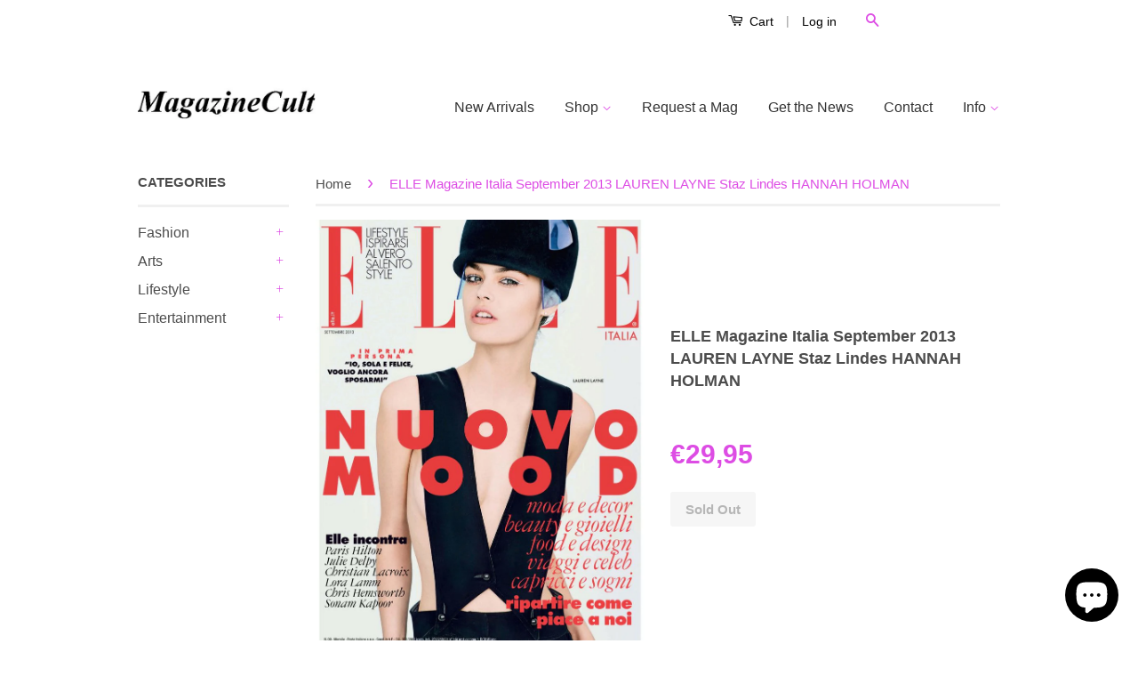

--- FILE ---
content_type: text/html; charset=utf-8
request_url: https://www.magazinecult.com/en-us/products/elle-italia-magazine-september-2013-lauren-layne-staz-lindes-hannah-holman
body_size: 22829
content:
<!doctype html>
<!--[if lt IE 7]><html class="no-js lt-ie9 lt-ie8 lt-ie7" lang="en"> <![endif]-->
<!--[if IE 7]><html class="no-js lt-ie9 lt-ie8" lang="en"> <![endif]-->
<!--[if IE 8]><html class="no-js lt-ie9" lang="en"> <![endif]-->
<!--[if IE 9 ]><html class="ie9 no-js"> <![endif]-->
<!--[if (gt IE 9)|!(IE)]><!--> <html class="no-js"> <!--<![endif]-->

<head>


<!-- SEO - All in One -->
<title>ELLE Magazine Italia September 2013 LAUREN LAYNE Staz Lindes HANNAH HO</title>
<meta name="description" content="Elle Italia Magazine September 2013 * Excellent Condition * Italian Text LAUREN LAYNE Cover by ALEXEI HAY LAUREN LAYNE * HANNAH HOLMAN * STAZ LINDES * KRISTINE FROSETH , TENDENZE MODA , 32 pages edit by ALEXEI HAY IMOGEN NEWTON * TOM LANDER , BRIT STREET , 18 pages edit by MATT JONES BRITT , CITY CHIC , 14 pages edit b" /> 
<meta name="robots" content="index"> 
<meta name="robots" content="follow"> 
<script type="application/ld+json">
{
	"@context": "http://schema.org",
	"@type": "Organization",
	"url": "http://www.magazinecult.com"}
</script> 
<script type="application/ld+json">
{
   "@context": "http://schema.org",
   "@type": "WebSite",
   "url": "https://www.magazinecult.com/",
   "potentialAction": {
     "@type": "SearchAction",
     "target": "https://www.magazinecult.com/search?q={search_term_string}",
     "query-input": "required name=search_term_string"
   }
}
</script> 
<script type="application/ld+json">
{
	"@context": "http://schema.org",
	"@type": "Product",
    "brand": {
		"@type": "Brand",
		"name": "Lauren Layne"
	},
	"@id" : "https:\/\/www.magazinecult.com\/en-us\/products\/elle-italia-magazine-september-2013-lauren-layne-staz-lindes-hannah-holman",
	"sku": "",
	"description": "Elle Italia Magazine September 2013 * Excellent Condition * Italian Text LAUREN LAYNE Cover by ALEXEI HAY LAUREN LAYNE * HANNAH HOLMAN * STAZ LINDES * KRISTINE FROSETH , TENDENZE MODA , 32 pages edit by ALEXEI HAY IMOGEN NEWTON * TOM LANDER , BRIT STREET , 18 pages edit by MATT JONES BRITT , CITY CHIC , 14 pages edit b",
	"url": "https:\/\/www.magazinecult.com\/en-us\/products\/elle-italia-magazine-september-2013-lauren-layne-staz-lindes-hannah-holman",
	"name": "ELLE Magazine Italia September 2013 LAUREN LAYNE Staz Lindes HANNAH HOLMAN","image": "https://www.magazinecult.com/cdn/shop/files/Elle_Italia_September_2013_grande.jpg?v=1693587374","offers": {
		"@type": "Offer",
		"price": "2995",
		"priceCurrency": "EUR",
		"availability": "OutOfStock"
	}}
</script> 
<!-- End - SEO - All in One -->

                    <!-- ============================= SEO Expert Pro ============================= -->
    <title>ELLE Magazine Italia September 2013 LAUREN LAYNE Staz Lindes HANNAH HO</title>
   
    
        <meta name="description" content="Elle Italia Magazine September 2013 * Excellent Condition * Italian Text LAUREN LAYNE Cover by ALEXEI HAY LAUREN LAYNE * HANNAH HOLMAN * STAZ LINDES * KRISTINE FROSETH , TENDENZE MODA , 32 pages edit by ALEXEI HAY IMOGEN NEWTON * TOM LANDER , BRIT STREET , 18 pages edit by MATT JONES BRITT , CITY CHIC , 14 pages edit b" />
    
    <meta http-equiv="cache-control" content="max-age=0" />
    <meta http-equiv="cache-control" content="no-cache" />
    <meta http-equiv="expires" content="0" />
    <meta http-equiv="expires" content="Tue, 01 Jan 2000 1:00:00 GMT" />
    <meta http-equiv="pragma" content="no-cache" />
    <script type="application/ld+json">
    {
    "@context": "http://schema.org",
    "@type": "Organization",
    "name": "magazinecult",
    "url": "https://www.magazinecult.com"    }
    </script>
    <script type="application/ld+json">
    {
        "@context": "http://schema.org",
        "@type": "WebSite",
        "url": "https://www.magazinecult.com",
        "potentialAction": {
            "@type": "SearchAction",
            "target": "https://www.magazinecult.com/search?q={query}",
            "query-input": "required name=query"
            }
    }
    </script>
    
    <script type="application/ld+json">
    {
        "@context": "http://schema.org",
        "@type": "Product",
        "brand": {
            "@type": "Brand",
            "name": "Lauren Layne"
        },
        "sku": "",
        "description": "Elle Italia Magazine \nSeptember 2013 * Excellent Condition * Italian Text\nLAUREN LAYNE Cover by ALEXEI HAY\nLAUREN LAYNE * HANNAH HOLMAN * STAZ LINDES * KRISTINE FROSETH , TENDENZE MODA , 32 pages edit by ALEXEI HAY\nIMOGEN NEWTON * TOM LANDER , BRIT STREET , 18 pages edit by MATT JONES\nBRITT , CITY CHIC , 14 pages edit by MARK PILLAI\nSTAZ LINDES , FUNNY FASHION , 14 pages edit by MARCELO KRASILCIC\nYULI , COMBAT DENIM , 6 pages edit by DARIO SALAMONE\n\nInfo\nIf you need further information or additional details feel free to ask us. If you're looking for particular magazines\/books we could find them for you. If you have ANY question or need, don't hesitate to ask us.\nMultiple purchases\nIf you need more magazines, we can do custom reserved offers so ask for your item's list and we'll give you a quote. We combine shippings joining several items in the same envelope\/package so shipping cost will be automatically calculated on effective weight.\nShippings\nWe ship worldwide with strong, safe \u0026amp; discreet packaging. Every shipping will be registered \u0026amp; trackable. If you need only specific pages of a magazine\/book we can accurately clip them for you; in this case you'll receive a refund for the difference of shipping cost\nReturns\nTo be elegible for a return you should send us an email within 30 days of your purchase and your item must be in the same condition as you received it. Once your return is received and inspected, we will send you an email to notify you that we have received your returned item. We will also notify you of the approval or rejection of your refund. If you are approved, then your refund will be processed, and a credit will automatically be applied to your credit card or original method of payment, within a certain amount of days.\nItem condition\nSince we're mainly focused on vintage \u0026amp; collectible items, we'll try to do our best in order to describe \u0026amp; classify our magazines\/books condition. Whatever is our item classification, feel free to ask for further details. Below you'll find the classification scale of our items. \nSEALED  [Never read, still in original cellophane]\nBRAND NEW [Never read, newsstand condition]\nMINT [Never read, perfect condition]\nEXCELLENT [Used, almost perfect condition]\nVERY GOOD [Used, very good condition, minor wear]\nGOOD [Used, good condition, creases or llittle damages]\nACCEPTABLE [Used, normal wear and tear due to age, may be damaged]\n\n\n",
        "url":"https:\/\/www.magazinecult.com\/en-us\/products\/elle-italia-magazine-september-2013-lauren-layne-staz-lindes-hannah-holman",
        "name": "ELLE Magazine Italia September 2013 LAUREN LAYNE Staz Lindes HANNAH HOLMAN","image": "https://www.magazinecult.com/cdn/shop/files/Elle_Italia_September_2013_grande.jpg?v=1693587374","offers": {
            "@type": "Offer",
            "price": 2995,
            "priceCurrency": "EUR",
            "availability": "OutOfStock",
            "itemCondition": "http://schema.org/NewCondition"
        }}
        </script>
         
        

  <!-- Basic page needs ================================================== -->
  <meta charset="utf-8">
  <meta http-equiv="X-UA-Compatible" content="IE=edge,chrome=1">
  <meta name="p:domain_verify" content="f2ac134dae21a1d9f145d81393b89198"/>

  
  <link rel="shortcut icon" href="//www.magazinecult.com/cdn/shop/t/9/assets/favicon.png?v=89185529276267771901600558227" type="image/png" />
  

  <!-- Title and description ================================================== -->
  

  

  <!-- Product meta ================================================== -->
  

  <meta property="og:type" content="product">
  <meta property="og:title" content="ELLE Magazine Italia September 2013 LAUREN LAYNE Staz Lindes HANNAH HOLMAN">
  
  <meta property="og:image" content="http://www.magazinecult.com/cdn/shop/files/Elle_Italia_September_2013_grande.jpg?v=1693587374">
  <meta property="og:image:secure_url" content="https://www.magazinecult.com/cdn/shop/files/Elle_Italia_September_2013_grande.jpg?v=1693587374">
  
  <meta property="og:price:amount" content="29,95">
  <meta property="og:price:currency" content="EUR">


  <meta property="og:description" content="Elle Italia Magazine September 2013 * Excellent Condition * Italian Text LAUREN LAYNE Cover by ALEXEI HAY LAUREN LAYNE * HANNAH HOLMAN * STAZ LINDES * KRISTINE FROSETH , TENDENZE MODA , 32 pages edit by ALEXEI HAY IMOGEN NEWTON * TOM LANDER , BRIT STREET , 18 pages edit by MATT JONES BRITT , CITY CHIC , 14 pages edit b">

  <meta property="og:url" content="https://www.magazinecult.com/en-us/products/elle-italia-magazine-september-2013-lauren-layne-staz-lindes-hannah-holman">
  <meta property="og:site_name" content="magazinecult">

  

<meta name="twitter:card" content="summary">



  <meta name="twitter:title" content="ELLE Magazine Italia September 2013 LAUREN LAYNE Staz Lindes HANNAH HOLMAN">
  <meta name="twitter:description" content="Elle Italia Magazine September 2013 * Excellent Condition * Italian Text LAUREN LAYNE Cover by ALEXEI HAY LAUREN LAYNE * HANNAH HOLMAN * STAZ LINDES * KRISTINE FROSETH , TENDENZE MODA , 32 pages edit by ALEXEI HAY IMOGEN NEWTON * TOM LANDER , BRIT STREET , 18 pages edit by MATT JONES BRITT , CITY CHIC , 14 pages edit by MARK PILLAI STAZ LINDES , FUNNY FASHION , 14 pages edit by MARCELO KRASILCIC YULI , COMBAT DENIM , 6 pages edit by DARIO SALAMONE Info If you need further information or additional details feel free to ask us. If you&#39;re looking for particular magazines/books we could find them for you. If you have ANY question or need, don&#39;t hesitate to ask us. Multiple purchases If you need more magazines, we can do custom reserved offers so ask">
  <meta name="twitter:image" content="https://www.magazinecult.com/cdn/shop/files/Elle_Italia_September_2013_medium.jpg?v=1693587374">
  <meta name="twitter:image:width" content="240">
  <meta name="twitter:image:height" content="240">



  <!-- Helpers ================================================== -->
  <link rel="canonical" href="https://www.magazinecult.com/en-us/products/elle-italia-magazine-september-2013-lauren-layne-staz-lindes-hannah-holman">
  <meta name="viewport" content="width=device-width,initial-scale=1">
  <meta name="theme-color" content="#dd4de4">

  
  <!-- Ajaxify Cart Plugin ================================================== -->
  <link href="//www.magazinecult.com/cdn/shop/t/9/assets/ajaxify.scss.css?v=77820539487846778471569458685" rel="stylesheet" type="text/css" media="all" />
  

  <!-- CSS ================================================== -->
  <link href="//www.magazinecult.com/cdn/shop/t/9/assets/timber.scss.css?v=92219447206131576581745681002" rel="stylesheet" type="text/css" media="all" />
  <link href="//www.magazinecult.com/cdn/shop/t/9/assets/theme.scss.css?v=14590721025270489661745681001" rel="stylesheet" type="text/css" media="all" />

  



  <!-- Header hook for plugins ================================================== -->
  <script>window.performance && window.performance.mark && window.performance.mark('shopify.content_for_header.start');</script><meta name="google-site-verification" content="86d4aXPQiQEKtIPudv2ypwj0FsdkypmLePhtcuplHVA">
<meta id="shopify-digital-wallet" name="shopify-digital-wallet" content="/5274501190/digital_wallets/dialog">
<meta name="shopify-checkout-api-token" content="3da5b5b3ce8e606329a23c9cee05bf9e">
<meta id="in-context-paypal-metadata" data-shop-id="5274501190" data-venmo-supported="false" data-environment="production" data-locale="en_US" data-paypal-v4="true" data-currency="EUR">
<link rel="alternate" hreflang="x-default" href="https://www.magazinecult.com/products/elle-italia-magazine-september-2013-lauren-layne-staz-lindes-hannah-holman">
<link rel="alternate" hreflang="en" href="https://www.magazinecult.com/products/elle-italia-magazine-september-2013-lauren-layne-staz-lindes-hannah-holman">
<link rel="alternate" hreflang="en-US" href="https://www.magazinecult.com/en-us/products/elle-italia-magazine-september-2013-lauren-layne-staz-lindes-hannah-holman">
<link rel="alternate" type="application/json+oembed" href="https://www.magazinecult.com/en-us/products/elle-italia-magazine-september-2013-lauren-layne-staz-lindes-hannah-holman.oembed">
<script async="async" src="/checkouts/internal/preloads.js?locale=en-US"></script>
<script id="shopify-features" type="application/json">{"accessToken":"3da5b5b3ce8e606329a23c9cee05bf9e","betas":["rich-media-storefront-analytics"],"domain":"www.magazinecult.com","predictiveSearch":true,"shopId":5274501190,"locale":"en"}</script>
<script>var Shopify = Shopify || {};
Shopify.shop = "magazinecult.myshopify.com";
Shopify.locale = "en";
Shopify.currency = {"active":"EUR","rate":"1.0"};
Shopify.country = "US";
Shopify.theme = {"name":"Theme export  www-magazinecult-com-theme-export...","id":77304627270,"schema_name":null,"schema_version":null,"theme_store_id":null,"role":"main"};
Shopify.theme.handle = "null";
Shopify.theme.style = {"id":null,"handle":null};
Shopify.cdnHost = "www.magazinecult.com/cdn";
Shopify.routes = Shopify.routes || {};
Shopify.routes.root = "/en-us/";</script>
<script type="module">!function(o){(o.Shopify=o.Shopify||{}).modules=!0}(window);</script>
<script>!function(o){function n(){var o=[];function n(){o.push(Array.prototype.slice.apply(arguments))}return n.q=o,n}var t=o.Shopify=o.Shopify||{};t.loadFeatures=n(),t.autoloadFeatures=n()}(window);</script>
<script id="shop-js-analytics" type="application/json">{"pageType":"product"}</script>
<script defer="defer" async type="module" src="//www.magazinecult.com/cdn/shopifycloud/shop-js/modules/v2/client.init-shop-cart-sync_WVOgQShq.en.esm.js"></script>
<script defer="defer" async type="module" src="//www.magazinecult.com/cdn/shopifycloud/shop-js/modules/v2/chunk.common_C_13GLB1.esm.js"></script>
<script defer="defer" async type="module" src="//www.magazinecult.com/cdn/shopifycloud/shop-js/modules/v2/chunk.modal_CLfMGd0m.esm.js"></script>
<script type="module">
  await import("//www.magazinecult.com/cdn/shopifycloud/shop-js/modules/v2/client.init-shop-cart-sync_WVOgQShq.en.esm.js");
await import("//www.magazinecult.com/cdn/shopifycloud/shop-js/modules/v2/chunk.common_C_13GLB1.esm.js");
await import("//www.magazinecult.com/cdn/shopifycloud/shop-js/modules/v2/chunk.modal_CLfMGd0m.esm.js");

  window.Shopify.SignInWithShop?.initShopCartSync?.({"fedCMEnabled":true,"windoidEnabled":true});

</script>
<script>(function() {
  var isLoaded = false;
  function asyncLoad() {
    if (isLoaded) return;
    isLoaded = true;
    var urls = ["https:\/\/chimpstatic.com\/mcjs-connected\/js\/users\/339c4c668cf38e45375d41516\/1661c5967a75912751d13c13f.js?shop=magazinecult.myshopify.com","https:\/\/chimpstatic.com\/mcjs-connected\/js\/users\/339c4c668cf38e45375d41516\/f3ec715f739a2b0b15f3be74f.js?shop=magazinecult.myshopify.com","https:\/\/cdn.shopify.com\/s\/files\/1\/0052\/7450\/1190\/t\/9\/assets\/booster_eu_cookie_5274501190.js?875\u0026shop=magazinecult.myshopify.com","https:\/\/fastsimon.akamaized.net\/fast-simon-autocomplete-init.umd.js?mode=shopify\u0026UUID=0336736a-afbc-4427-a9c0-389e689a4d42\u0026store=5274501190\u0026shop=magazinecult.myshopify.com","\/\/swymv3free-01.azureedge.net\/code\/swym-shopify.js?shop=magazinecult.myshopify.com"];
    for (var i = 0; i < urls.length; i++) {
      var s = document.createElement('script');
      s.type = 'text/javascript';
      s.async = true;
      s.src = urls[i];
      var x = document.getElementsByTagName('script')[0];
      x.parentNode.insertBefore(s, x);
    }
  };
  if(window.attachEvent) {
    window.attachEvent('onload', asyncLoad);
  } else {
    window.addEventListener('load', asyncLoad, false);
  }
})();</script>
<script id="__st">var __st={"a":5274501190,"offset":3600,"reqid":"4c6a93a2-8002-4128-af66-c450d07372b9-1769680783","pageurl":"www.magazinecult.com\/en-us\/products\/elle-italia-magazine-september-2013-lauren-layne-staz-lindes-hannah-holman","u":"2b9536ba56bb","p":"product","rtyp":"product","rid":1616303947846};</script>
<script>window.ShopifyPaypalV4VisibilityTracking = true;</script>
<script id="captcha-bootstrap">!function(){'use strict';const t='contact',e='account',n='new_comment',o=[[t,t],['blogs',n],['comments',n],[t,'customer']],c=[[e,'customer_login'],[e,'guest_login'],[e,'recover_customer_password'],[e,'create_customer']],r=t=>t.map((([t,e])=>`form[action*='/${t}']:not([data-nocaptcha='true']) input[name='form_type'][value='${e}']`)).join(','),a=t=>()=>t?[...document.querySelectorAll(t)].map((t=>t.form)):[];function s(){const t=[...o],e=r(t);return a(e)}const i='password',u='form_key',d=['recaptcha-v3-token','g-recaptcha-response','h-captcha-response',i],f=()=>{try{return window.sessionStorage}catch{return}},m='__shopify_v',_=t=>t.elements[u];function p(t,e,n=!1){try{const o=window.sessionStorage,c=JSON.parse(o.getItem(e)),{data:r}=function(t){const{data:e,action:n}=t;return t[m]||n?{data:e,action:n}:{data:t,action:n}}(c);for(const[e,n]of Object.entries(r))t.elements[e]&&(t.elements[e].value=n);n&&o.removeItem(e)}catch(o){console.error('form repopulation failed',{error:o})}}const l='form_type',E='cptcha';function T(t){t.dataset[E]=!0}const w=window,h=w.document,L='Shopify',v='ce_forms',y='captcha';let A=!1;((t,e)=>{const n=(g='f06e6c50-85a8-45c8-87d0-21a2b65856fe',I='https://cdn.shopify.com/shopifycloud/storefront-forms-hcaptcha/ce_storefront_forms_captcha_hcaptcha.v1.5.2.iife.js',D={infoText:'Protected by hCaptcha',privacyText:'Privacy',termsText:'Terms'},(t,e,n)=>{const o=w[L][v],c=o.bindForm;if(c)return c(t,g,e,D).then(n);var r;o.q.push([[t,g,e,D],n]),r=I,A||(h.body.append(Object.assign(h.createElement('script'),{id:'captcha-provider',async:!0,src:r})),A=!0)});var g,I,D;w[L]=w[L]||{},w[L][v]=w[L][v]||{},w[L][v].q=[],w[L][y]=w[L][y]||{},w[L][y].protect=function(t,e){n(t,void 0,e),T(t)},Object.freeze(w[L][y]),function(t,e,n,w,h,L){const[v,y,A,g]=function(t,e,n){const i=e?o:[],u=t?c:[],d=[...i,...u],f=r(d),m=r(i),_=r(d.filter((([t,e])=>n.includes(e))));return[a(f),a(m),a(_),s()]}(w,h,L),I=t=>{const e=t.target;return e instanceof HTMLFormElement?e:e&&e.form},D=t=>v().includes(t);t.addEventListener('submit',(t=>{const e=I(t);if(!e)return;const n=D(e)&&!e.dataset.hcaptchaBound&&!e.dataset.recaptchaBound,o=_(e),c=g().includes(e)&&(!o||!o.value);(n||c)&&t.preventDefault(),c&&!n&&(function(t){try{if(!f())return;!function(t){const e=f();if(!e)return;const n=_(t);if(!n)return;const o=n.value;o&&e.removeItem(o)}(t);const e=Array.from(Array(32),(()=>Math.random().toString(36)[2])).join('');!function(t,e){_(t)||t.append(Object.assign(document.createElement('input'),{type:'hidden',name:u})),t.elements[u].value=e}(t,e),function(t,e){const n=f();if(!n)return;const o=[...t.querySelectorAll(`input[type='${i}']`)].map((({name:t})=>t)),c=[...d,...o],r={};for(const[a,s]of new FormData(t).entries())c.includes(a)||(r[a]=s);n.setItem(e,JSON.stringify({[m]:1,action:t.action,data:r}))}(t,e)}catch(e){console.error('failed to persist form',e)}}(e),e.submit())}));const S=(t,e)=>{t&&!t.dataset[E]&&(n(t,e.some((e=>e===t))),T(t))};for(const o of['focusin','change'])t.addEventListener(o,(t=>{const e=I(t);D(e)&&S(e,y())}));const B=e.get('form_key'),M=e.get(l),P=B&&M;t.addEventListener('DOMContentLoaded',(()=>{const t=y();if(P)for(const e of t)e.elements[l].value===M&&p(e,B);[...new Set([...A(),...v().filter((t=>'true'===t.dataset.shopifyCaptcha))])].forEach((e=>S(e,t)))}))}(h,new URLSearchParams(w.location.search),n,t,e,['guest_login'])})(!0,!0)}();</script>
<script integrity="sha256-4kQ18oKyAcykRKYeNunJcIwy7WH5gtpwJnB7kiuLZ1E=" data-source-attribution="shopify.loadfeatures" defer="defer" src="//www.magazinecult.com/cdn/shopifycloud/storefront/assets/storefront/load_feature-a0a9edcb.js" crossorigin="anonymous"></script>
<script data-source-attribution="shopify.dynamic_checkout.dynamic.init">var Shopify=Shopify||{};Shopify.PaymentButton=Shopify.PaymentButton||{isStorefrontPortableWallets:!0,init:function(){window.Shopify.PaymentButton.init=function(){};var t=document.createElement("script");t.src="https://www.magazinecult.com/cdn/shopifycloud/portable-wallets/latest/portable-wallets.en.js",t.type="module",document.head.appendChild(t)}};
</script>
<script data-source-attribution="shopify.dynamic_checkout.buyer_consent">
  function portableWalletsHideBuyerConsent(e){var t=document.getElementById("shopify-buyer-consent"),n=document.getElementById("shopify-subscription-policy-button");t&&n&&(t.classList.add("hidden"),t.setAttribute("aria-hidden","true"),n.removeEventListener("click",e))}function portableWalletsShowBuyerConsent(e){var t=document.getElementById("shopify-buyer-consent"),n=document.getElementById("shopify-subscription-policy-button");t&&n&&(t.classList.remove("hidden"),t.removeAttribute("aria-hidden"),n.addEventListener("click",e))}window.Shopify?.PaymentButton&&(window.Shopify.PaymentButton.hideBuyerConsent=portableWalletsHideBuyerConsent,window.Shopify.PaymentButton.showBuyerConsent=portableWalletsShowBuyerConsent);
</script>
<script data-source-attribution="shopify.dynamic_checkout.cart.bootstrap">document.addEventListener("DOMContentLoaded",(function(){function t(){return document.querySelector("shopify-accelerated-checkout-cart, shopify-accelerated-checkout")}if(t())Shopify.PaymentButton.init();else{new MutationObserver((function(e,n){t()&&(Shopify.PaymentButton.init(),n.disconnect())})).observe(document.body,{childList:!0,subtree:!0})}}));
</script>
<link id="shopify-accelerated-checkout-styles" rel="stylesheet" media="screen" href="https://www.magazinecult.com/cdn/shopifycloud/portable-wallets/latest/accelerated-checkout-backwards-compat.css" crossorigin="anonymous">
<style id="shopify-accelerated-checkout-cart">
        #shopify-buyer-consent {
  margin-top: 1em;
  display: inline-block;
  width: 100%;
}

#shopify-buyer-consent.hidden {
  display: none;
}

#shopify-subscription-policy-button {
  background: none;
  border: none;
  padding: 0;
  text-decoration: underline;
  font-size: inherit;
  cursor: pointer;
}

#shopify-subscription-policy-button::before {
  box-shadow: none;
}

      </style>

<script>window.performance && window.performance.mark && window.performance.mark('shopify.content_for_header.end');</script>

  

<!--[if lt IE 9]>
<script src="//cdnjs.cloudflare.com/ajax/libs/html5shiv/3.7.2/html5shiv.min.js" type="text/javascript"></script>
<script src="//www.magazinecult.com/cdn/shop/t/9/assets/respond.min.js?v=52248677837542619231569458678" type="text/javascript"></script>
<link href="//www.magazinecult.com/cdn/shop/t/9/assets/respond-proxy.html" id="respond-proxy" rel="respond-proxy" />
<link href="//www.magazinecult.com/search?q=b1114a56b1a1fdd9deca13fea5b2a77e" id="respond-redirect" rel="respond-redirect" />
<script src="//www.magazinecult.com/search?q=b1114a56b1a1fdd9deca13fea5b2a77e" type="text/javascript"></script>
<![endif]-->



  <script src="//ajax.googleapis.com/ajax/libs/jquery/1.11.0/jquery.min.js" type="text/javascript"></script>
  <script src="//www.magazinecult.com/cdn/shop/t/9/assets/modernizr.min.js?v=26620055551102246001569458677" type="text/javascript"></script>

  
  

<script src="https://cdn.shopify.com/extensions/8d2c31d3-a828-4daf-820f-80b7f8e01c39/nova-eu-cookie-bar-gdpr-4/assets/nova-cookie-app-embed.js" type="text/javascript" defer="defer"></script>
<link href="https://cdn.shopify.com/extensions/8d2c31d3-a828-4daf-820f-80b7f8e01c39/nova-eu-cookie-bar-gdpr-4/assets/nova-cookie.css" rel="stylesheet" type="text/css" media="all">
<script src="https://cdn.shopify.com/extensions/e8878072-2f6b-4e89-8082-94b04320908d/inbox-1254/assets/inbox-chat-loader.js" type="text/javascript" defer="defer"></script>
<link href="https://monorail-edge.shopifysvc.com" rel="dns-prefetch">
<script>(function(){if ("sendBeacon" in navigator && "performance" in window) {try {var session_token_from_headers = performance.getEntriesByType('navigation')[0].serverTiming.find(x => x.name == '_s').description;} catch {var session_token_from_headers = undefined;}var session_cookie_matches = document.cookie.match(/_shopify_s=([^;]*)/);var session_token_from_cookie = session_cookie_matches && session_cookie_matches.length === 2 ? session_cookie_matches[1] : "";var session_token = session_token_from_headers || session_token_from_cookie || "";function handle_abandonment_event(e) {var entries = performance.getEntries().filter(function(entry) {return /monorail-edge.shopifysvc.com/.test(entry.name);});if (!window.abandonment_tracked && entries.length === 0) {window.abandonment_tracked = true;var currentMs = Date.now();var navigation_start = performance.timing.navigationStart;var payload = {shop_id: 5274501190,url: window.location.href,navigation_start,duration: currentMs - navigation_start,session_token,page_type: "product"};window.navigator.sendBeacon("https://monorail-edge.shopifysvc.com/v1/produce", JSON.stringify({schema_id: "online_store_buyer_site_abandonment/1.1",payload: payload,metadata: {event_created_at_ms: currentMs,event_sent_at_ms: currentMs}}));}}window.addEventListener('pagehide', handle_abandonment_event);}}());</script>
<script id="web-pixels-manager-setup">(function e(e,d,r,n,o){if(void 0===o&&(o={}),!Boolean(null===(a=null===(i=window.Shopify)||void 0===i?void 0:i.analytics)||void 0===a?void 0:a.replayQueue)){var i,a;window.Shopify=window.Shopify||{};var t=window.Shopify;t.analytics=t.analytics||{};var s=t.analytics;s.replayQueue=[],s.publish=function(e,d,r){return s.replayQueue.push([e,d,r]),!0};try{self.performance.mark("wpm:start")}catch(e){}var l=function(){var e={modern:/Edge?\/(1{2}[4-9]|1[2-9]\d|[2-9]\d{2}|\d{4,})\.\d+(\.\d+|)|Firefox\/(1{2}[4-9]|1[2-9]\d|[2-9]\d{2}|\d{4,})\.\d+(\.\d+|)|Chrom(ium|e)\/(9{2}|\d{3,})\.\d+(\.\d+|)|(Maci|X1{2}).+ Version\/(15\.\d+|(1[6-9]|[2-9]\d|\d{3,})\.\d+)([,.]\d+|)( \(\w+\)|)( Mobile\/\w+|) Safari\/|Chrome.+OPR\/(9{2}|\d{3,})\.\d+\.\d+|(CPU[ +]OS|iPhone[ +]OS|CPU[ +]iPhone|CPU IPhone OS|CPU iPad OS)[ +]+(15[._]\d+|(1[6-9]|[2-9]\d|\d{3,})[._]\d+)([._]\d+|)|Android:?[ /-](13[3-9]|1[4-9]\d|[2-9]\d{2}|\d{4,})(\.\d+|)(\.\d+|)|Android.+Firefox\/(13[5-9]|1[4-9]\d|[2-9]\d{2}|\d{4,})\.\d+(\.\d+|)|Android.+Chrom(ium|e)\/(13[3-9]|1[4-9]\d|[2-9]\d{2}|\d{4,})\.\d+(\.\d+|)|SamsungBrowser\/([2-9]\d|\d{3,})\.\d+/,legacy:/Edge?\/(1[6-9]|[2-9]\d|\d{3,})\.\d+(\.\d+|)|Firefox\/(5[4-9]|[6-9]\d|\d{3,})\.\d+(\.\d+|)|Chrom(ium|e)\/(5[1-9]|[6-9]\d|\d{3,})\.\d+(\.\d+|)([\d.]+$|.*Safari\/(?![\d.]+ Edge\/[\d.]+$))|(Maci|X1{2}).+ Version\/(10\.\d+|(1[1-9]|[2-9]\d|\d{3,})\.\d+)([,.]\d+|)( \(\w+\)|)( Mobile\/\w+|) Safari\/|Chrome.+OPR\/(3[89]|[4-9]\d|\d{3,})\.\d+\.\d+|(CPU[ +]OS|iPhone[ +]OS|CPU[ +]iPhone|CPU IPhone OS|CPU iPad OS)[ +]+(10[._]\d+|(1[1-9]|[2-9]\d|\d{3,})[._]\d+)([._]\d+|)|Android:?[ /-](13[3-9]|1[4-9]\d|[2-9]\d{2}|\d{4,})(\.\d+|)(\.\d+|)|Mobile Safari.+OPR\/([89]\d|\d{3,})\.\d+\.\d+|Android.+Firefox\/(13[5-9]|1[4-9]\d|[2-9]\d{2}|\d{4,})\.\d+(\.\d+|)|Android.+Chrom(ium|e)\/(13[3-9]|1[4-9]\d|[2-9]\d{2}|\d{4,})\.\d+(\.\d+|)|Android.+(UC? ?Browser|UCWEB|U3)[ /]?(15\.([5-9]|\d{2,})|(1[6-9]|[2-9]\d|\d{3,})\.\d+)\.\d+|SamsungBrowser\/(5\.\d+|([6-9]|\d{2,})\.\d+)|Android.+MQ{2}Browser\/(14(\.(9|\d{2,})|)|(1[5-9]|[2-9]\d|\d{3,})(\.\d+|))(\.\d+|)|K[Aa][Ii]OS\/(3\.\d+|([4-9]|\d{2,})\.\d+)(\.\d+|)/},d=e.modern,r=e.legacy,n=navigator.userAgent;return n.match(d)?"modern":n.match(r)?"legacy":"unknown"}(),u="modern"===l?"modern":"legacy",c=(null!=n?n:{modern:"",legacy:""})[u],f=function(e){return[e.baseUrl,"/wpm","/b",e.hashVersion,"modern"===e.buildTarget?"m":"l",".js"].join("")}({baseUrl:d,hashVersion:r,buildTarget:u}),m=function(e){var d=e.version,r=e.bundleTarget,n=e.surface,o=e.pageUrl,i=e.monorailEndpoint;return{emit:function(e){var a=e.status,t=e.errorMsg,s=(new Date).getTime(),l=JSON.stringify({metadata:{event_sent_at_ms:s},events:[{schema_id:"web_pixels_manager_load/3.1",payload:{version:d,bundle_target:r,page_url:o,status:a,surface:n,error_msg:t},metadata:{event_created_at_ms:s}}]});if(!i)return console&&console.warn&&console.warn("[Web Pixels Manager] No Monorail endpoint provided, skipping logging."),!1;try{return self.navigator.sendBeacon.bind(self.navigator)(i,l)}catch(e){}var u=new XMLHttpRequest;try{return u.open("POST",i,!0),u.setRequestHeader("Content-Type","text/plain"),u.send(l),!0}catch(e){return console&&console.warn&&console.warn("[Web Pixels Manager] Got an unhandled error while logging to Monorail."),!1}}}}({version:r,bundleTarget:l,surface:e.surface,pageUrl:self.location.href,monorailEndpoint:e.monorailEndpoint});try{o.browserTarget=l,function(e){var d=e.src,r=e.async,n=void 0===r||r,o=e.onload,i=e.onerror,a=e.sri,t=e.scriptDataAttributes,s=void 0===t?{}:t,l=document.createElement("script"),u=document.querySelector("head"),c=document.querySelector("body");if(l.async=n,l.src=d,a&&(l.integrity=a,l.crossOrigin="anonymous"),s)for(var f in s)if(Object.prototype.hasOwnProperty.call(s,f))try{l.dataset[f]=s[f]}catch(e){}if(o&&l.addEventListener("load",o),i&&l.addEventListener("error",i),u)u.appendChild(l);else{if(!c)throw new Error("Did not find a head or body element to append the script");c.appendChild(l)}}({src:f,async:!0,onload:function(){if(!function(){var e,d;return Boolean(null===(d=null===(e=window.Shopify)||void 0===e?void 0:e.analytics)||void 0===d?void 0:d.initialized)}()){var d=window.webPixelsManager.init(e)||void 0;if(d){var r=window.Shopify.analytics;r.replayQueue.forEach((function(e){var r=e[0],n=e[1],o=e[2];d.publishCustomEvent(r,n,o)})),r.replayQueue=[],r.publish=d.publishCustomEvent,r.visitor=d.visitor,r.initialized=!0}}},onerror:function(){return m.emit({status:"failed",errorMsg:"".concat(f," has failed to load")})},sri:function(e){var d=/^sha384-[A-Za-z0-9+/=]+$/;return"string"==typeof e&&d.test(e)}(c)?c:"",scriptDataAttributes:o}),m.emit({status:"loading"})}catch(e){m.emit({status:"failed",errorMsg:(null==e?void 0:e.message)||"Unknown error"})}}})({shopId: 5274501190,storefrontBaseUrl: "https://www.magazinecult.com",extensionsBaseUrl: "https://extensions.shopifycdn.com/cdn/shopifycloud/web-pixels-manager",monorailEndpoint: "https://monorail-edge.shopifysvc.com/unstable/produce_batch",surface: "storefront-renderer",enabledBetaFlags: ["2dca8a86"],webPixelsConfigList: [{"id":"2353135949","configuration":"{\"accountID\":\"0336736a-afbc-4427-a9c0-389e689a4d42\"}","eventPayloadVersion":"v1","runtimeContext":"STRICT","scriptVersion":"ed3062273042a62eadac52e696eeaaa8","type":"APP","apiClientId":159457,"privacyPurposes":["ANALYTICS","MARKETING","SALE_OF_DATA"],"dataSharingAdjustments":{"protectedCustomerApprovalScopes":["read_customer_address","read_customer_email","read_customer_name","read_customer_personal_data","read_customer_phone"]}},{"id":"1016103245","configuration":"{\"config\":\"{\\\"google_tag_ids\\\":[\\\"G-TNTDX21XVN\\\"],\\\"target_country\\\":\\\"ZZ\\\",\\\"gtag_events\\\":[{\\\"type\\\":\\\"begin_checkout\\\",\\\"action_label\\\":\\\"G-TNTDX21XVN\\\"},{\\\"type\\\":\\\"search\\\",\\\"action_label\\\":\\\"G-TNTDX21XVN\\\"},{\\\"type\\\":\\\"view_item\\\",\\\"action_label\\\":\\\"G-TNTDX21XVN\\\"},{\\\"type\\\":\\\"purchase\\\",\\\"action_label\\\":\\\"G-TNTDX21XVN\\\"},{\\\"type\\\":\\\"page_view\\\",\\\"action_label\\\":\\\"G-TNTDX21XVN\\\"},{\\\"type\\\":\\\"add_payment_info\\\",\\\"action_label\\\":\\\"G-TNTDX21XVN\\\"},{\\\"type\\\":\\\"add_to_cart\\\",\\\"action_label\\\":\\\"G-TNTDX21XVN\\\"}],\\\"enable_monitoring_mode\\\":false}\"}","eventPayloadVersion":"v1","runtimeContext":"OPEN","scriptVersion":"b2a88bafab3e21179ed38636efcd8a93","type":"APP","apiClientId":1780363,"privacyPurposes":[],"dataSharingAdjustments":{"protectedCustomerApprovalScopes":["read_customer_address","read_customer_email","read_customer_name","read_customer_personal_data","read_customer_phone"]}},{"id":"158171469","eventPayloadVersion":"v1","runtimeContext":"LAX","scriptVersion":"1","type":"CUSTOM","privacyPurposes":["MARKETING"],"name":"Meta pixel (migrated)"},{"id":"shopify-app-pixel","configuration":"{}","eventPayloadVersion":"v1","runtimeContext":"STRICT","scriptVersion":"0450","apiClientId":"shopify-pixel","type":"APP","privacyPurposes":["ANALYTICS","MARKETING"]},{"id":"shopify-custom-pixel","eventPayloadVersion":"v1","runtimeContext":"LAX","scriptVersion":"0450","apiClientId":"shopify-pixel","type":"CUSTOM","privacyPurposes":["ANALYTICS","MARKETING"]}],isMerchantRequest: false,initData: {"shop":{"name":"magazinecult","paymentSettings":{"currencyCode":"EUR"},"myshopifyDomain":"magazinecult.myshopify.com","countryCode":"IT","storefrontUrl":"https:\/\/www.magazinecult.com\/en-us"},"customer":null,"cart":null,"checkout":null,"productVariants":[{"price":{"amount":29.95,"currencyCode":"EUR"},"product":{"title":"ELLE Magazine Italia September 2013 LAUREN LAYNE Staz Lindes HANNAH HOLMAN","vendor":"Lauren Layne","id":"1616303947846","untranslatedTitle":"ELLE Magazine Italia September 2013 LAUREN LAYNE Staz Lindes HANNAH HOLMAN","url":"\/en-us\/products\/elle-italia-magazine-september-2013-lauren-layne-staz-lindes-hannah-holman","type":"Elle"},"id":"14680144412742","image":{"src":"\/\/www.magazinecult.com\/cdn\/shop\/files\/Elle_Italia_September_2013.jpg?v=1693587374"},"sku":"","title":"Default Title","untranslatedTitle":"Default Title"}],"purchasingCompany":null},},"https://www.magazinecult.com/cdn","1d2a099fw23dfb22ep557258f5m7a2edbae",{"modern":"","legacy":""},{"shopId":"5274501190","storefrontBaseUrl":"https:\/\/www.magazinecult.com","extensionBaseUrl":"https:\/\/extensions.shopifycdn.com\/cdn\/shopifycloud\/web-pixels-manager","surface":"storefront-renderer","enabledBetaFlags":"[\"2dca8a86\"]","isMerchantRequest":"false","hashVersion":"1d2a099fw23dfb22ep557258f5m7a2edbae","publish":"custom","events":"[[\"page_viewed\",{}],[\"product_viewed\",{\"productVariant\":{\"price\":{\"amount\":29.95,\"currencyCode\":\"EUR\"},\"product\":{\"title\":\"ELLE Magazine Italia September 2013 LAUREN LAYNE Staz Lindes HANNAH HOLMAN\",\"vendor\":\"Lauren Layne\",\"id\":\"1616303947846\",\"untranslatedTitle\":\"ELLE Magazine Italia September 2013 LAUREN LAYNE Staz Lindes HANNAH HOLMAN\",\"url\":\"\/en-us\/products\/elle-italia-magazine-september-2013-lauren-layne-staz-lindes-hannah-holman\",\"type\":\"Elle\"},\"id\":\"14680144412742\",\"image\":{\"src\":\"\/\/www.magazinecult.com\/cdn\/shop\/files\/Elle_Italia_September_2013.jpg?v=1693587374\"},\"sku\":\"\",\"title\":\"Default Title\",\"untranslatedTitle\":\"Default Title\"}}]]"});</script><script>
  window.ShopifyAnalytics = window.ShopifyAnalytics || {};
  window.ShopifyAnalytics.meta = window.ShopifyAnalytics.meta || {};
  window.ShopifyAnalytics.meta.currency = 'EUR';
  var meta = {"product":{"id":1616303947846,"gid":"gid:\/\/shopify\/Product\/1616303947846","vendor":"Lauren Layne","type":"Elle","handle":"elle-italia-magazine-september-2013-lauren-layne-staz-lindes-hannah-holman","variants":[{"id":14680144412742,"price":2995,"name":"ELLE Magazine Italia September 2013 LAUREN LAYNE Staz Lindes HANNAH HOLMAN","public_title":null,"sku":""}],"remote":false},"page":{"pageType":"product","resourceType":"product","resourceId":1616303947846,"requestId":"4c6a93a2-8002-4128-af66-c450d07372b9-1769680783"}};
  for (var attr in meta) {
    window.ShopifyAnalytics.meta[attr] = meta[attr];
  }
</script>
<script class="analytics">
  (function () {
    var customDocumentWrite = function(content) {
      var jquery = null;

      if (window.jQuery) {
        jquery = window.jQuery;
      } else if (window.Checkout && window.Checkout.$) {
        jquery = window.Checkout.$;
      }

      if (jquery) {
        jquery('body').append(content);
      }
    };

    var hasLoggedConversion = function(token) {
      if (token) {
        return document.cookie.indexOf('loggedConversion=' + token) !== -1;
      }
      return false;
    }

    var setCookieIfConversion = function(token) {
      if (token) {
        var twoMonthsFromNow = new Date(Date.now());
        twoMonthsFromNow.setMonth(twoMonthsFromNow.getMonth() + 2);

        document.cookie = 'loggedConversion=' + token + '; expires=' + twoMonthsFromNow;
      }
    }

    var trekkie = window.ShopifyAnalytics.lib = window.trekkie = window.trekkie || [];
    if (trekkie.integrations) {
      return;
    }
    trekkie.methods = [
      'identify',
      'page',
      'ready',
      'track',
      'trackForm',
      'trackLink'
    ];
    trekkie.factory = function(method) {
      return function() {
        var args = Array.prototype.slice.call(arguments);
        args.unshift(method);
        trekkie.push(args);
        return trekkie;
      };
    };
    for (var i = 0; i < trekkie.methods.length; i++) {
      var key = trekkie.methods[i];
      trekkie[key] = trekkie.factory(key);
    }
    trekkie.load = function(config) {
      trekkie.config = config || {};
      trekkie.config.initialDocumentCookie = document.cookie;
      var first = document.getElementsByTagName('script')[0];
      var script = document.createElement('script');
      script.type = 'text/javascript';
      script.onerror = function(e) {
        var scriptFallback = document.createElement('script');
        scriptFallback.type = 'text/javascript';
        scriptFallback.onerror = function(error) {
                var Monorail = {
      produce: function produce(monorailDomain, schemaId, payload) {
        var currentMs = new Date().getTime();
        var event = {
          schema_id: schemaId,
          payload: payload,
          metadata: {
            event_created_at_ms: currentMs,
            event_sent_at_ms: currentMs
          }
        };
        return Monorail.sendRequest("https://" + monorailDomain + "/v1/produce", JSON.stringify(event));
      },
      sendRequest: function sendRequest(endpointUrl, payload) {
        // Try the sendBeacon API
        if (window && window.navigator && typeof window.navigator.sendBeacon === 'function' && typeof window.Blob === 'function' && !Monorail.isIos12()) {
          var blobData = new window.Blob([payload], {
            type: 'text/plain'
          });

          if (window.navigator.sendBeacon(endpointUrl, blobData)) {
            return true;
          } // sendBeacon was not successful

        } // XHR beacon

        var xhr = new XMLHttpRequest();

        try {
          xhr.open('POST', endpointUrl);
          xhr.setRequestHeader('Content-Type', 'text/plain');
          xhr.send(payload);
        } catch (e) {
          console.log(e);
        }

        return false;
      },
      isIos12: function isIos12() {
        return window.navigator.userAgent.lastIndexOf('iPhone; CPU iPhone OS 12_') !== -1 || window.navigator.userAgent.lastIndexOf('iPad; CPU OS 12_') !== -1;
      }
    };
    Monorail.produce('monorail-edge.shopifysvc.com',
      'trekkie_storefront_load_errors/1.1',
      {shop_id: 5274501190,
      theme_id: 77304627270,
      app_name: "storefront",
      context_url: window.location.href,
      source_url: "//www.magazinecult.com/cdn/s/trekkie.storefront.a804e9514e4efded663580eddd6991fcc12b5451.min.js"});

        };
        scriptFallback.async = true;
        scriptFallback.src = '//www.magazinecult.com/cdn/s/trekkie.storefront.a804e9514e4efded663580eddd6991fcc12b5451.min.js';
        first.parentNode.insertBefore(scriptFallback, first);
      };
      script.async = true;
      script.src = '//www.magazinecult.com/cdn/s/trekkie.storefront.a804e9514e4efded663580eddd6991fcc12b5451.min.js';
      first.parentNode.insertBefore(script, first);
    };
    trekkie.load(
      {"Trekkie":{"appName":"storefront","development":false,"defaultAttributes":{"shopId":5274501190,"isMerchantRequest":null,"themeId":77304627270,"themeCityHash":"6873211862971668543","contentLanguage":"en","currency":"EUR","eventMetadataId":"b933ff83-0e6a-4bc6-b886-c7a91a3ccba6"},"isServerSideCookieWritingEnabled":true,"monorailRegion":"shop_domain","enabledBetaFlags":["65f19447","b5387b81"]},"Session Attribution":{},"S2S":{"facebookCapiEnabled":false,"source":"trekkie-storefront-renderer","apiClientId":580111}}
    );

    var loaded = false;
    trekkie.ready(function() {
      if (loaded) return;
      loaded = true;

      window.ShopifyAnalytics.lib = window.trekkie;

      var originalDocumentWrite = document.write;
      document.write = customDocumentWrite;
      try { window.ShopifyAnalytics.merchantGoogleAnalytics.call(this); } catch(error) {};
      document.write = originalDocumentWrite;

      window.ShopifyAnalytics.lib.page(null,{"pageType":"product","resourceType":"product","resourceId":1616303947846,"requestId":"4c6a93a2-8002-4128-af66-c450d07372b9-1769680783","shopifyEmitted":true});

      var match = window.location.pathname.match(/checkouts\/(.+)\/(thank_you|post_purchase)/)
      var token = match? match[1]: undefined;
      if (!hasLoggedConversion(token)) {
        setCookieIfConversion(token);
        window.ShopifyAnalytics.lib.track("Viewed Product",{"currency":"EUR","variantId":14680144412742,"productId":1616303947846,"productGid":"gid:\/\/shopify\/Product\/1616303947846","name":"ELLE Magazine Italia September 2013 LAUREN LAYNE Staz Lindes HANNAH HOLMAN","price":"29.95","sku":"","brand":"Lauren Layne","variant":null,"category":"Elle","nonInteraction":true,"remote":false},undefined,undefined,{"shopifyEmitted":true});
      window.ShopifyAnalytics.lib.track("monorail:\/\/trekkie_storefront_viewed_product\/1.1",{"currency":"EUR","variantId":14680144412742,"productId":1616303947846,"productGid":"gid:\/\/shopify\/Product\/1616303947846","name":"ELLE Magazine Italia September 2013 LAUREN LAYNE Staz Lindes HANNAH HOLMAN","price":"29.95","sku":"","brand":"Lauren Layne","variant":null,"category":"Elle","nonInteraction":true,"remote":false,"referer":"https:\/\/www.magazinecult.com\/en-us\/products\/elle-italia-magazine-september-2013-lauren-layne-staz-lindes-hannah-holman"});
      }
    });


        var eventsListenerScript = document.createElement('script');
        eventsListenerScript.async = true;
        eventsListenerScript.src = "//www.magazinecult.com/cdn/shopifycloud/storefront/assets/shop_events_listener-3da45d37.js";
        document.getElementsByTagName('head')[0].appendChild(eventsListenerScript);

})();</script>
<script
  defer
  src="https://www.magazinecult.com/cdn/shopifycloud/perf-kit/shopify-perf-kit-3.1.0.min.js"
  data-application="storefront-renderer"
  data-shop-id="5274501190"
  data-render-region="gcp-us-east1"
  data-page-type="product"
  data-theme-instance-id="77304627270"
  data-theme-name=""
  data-theme-version=""
  data-monorail-region="shop_domain"
  data-resource-timing-sampling-rate="10"
  data-shs="true"
  data-shs-beacon="true"
  data-shs-export-with-fetch="true"
  data-shs-logs-sample-rate="1"
  data-shs-beacon-endpoint="https://www.magazinecult.com/api/collect"
></script>
</head>

<body id="elle-magazine-italia-september-2013-lauren-layne-staz-lindes-hannah-ho" class="template-product" >

  <div class="header-bar">
  <div class="wrapper medium-down--hide">
    <div class="large--display-table">
      <div class="header-bar__left large--display-table-cell">
        
      </div>

      <div class="header-bar__right large--display-table-cell">
        <div class="header-bar__module">
          <a href="/cart" class="cart-toggle">
            <span class="icon icon-cart header-bar__cart-icon" aria-hidden="true"></span>
            Cart
            <span class="cart-count header-bar__cart-count hidden-count">0</span>
          </a>
        </div>

        
          <span class="header-bar__sep" aria-hidden="true">|</span>
          <ul class="header-bar__module header-bar__module--list">
            
              <li>
                <a href="https://shopify.com/5274501190/account?locale=en&amp;region_country=US" id="customer_login_link">Log in</a>
              </li>
            
          </ul>
        
        
        
          <div class="header-bar__module header-bar__search">
            


  <form action="/search" method="get" class="header-bar__search-form clearfix" role="search">
    
    <input type="search" name="q" value="" aria-label="Search our store" class="header-bar__search-input">
    <button type="submit" class="btn icon-fallback-text header-bar__search-submit">
      <span class="icon icon-search" aria-hidden="true"></span>
      <span class="fallback-text">Search</span>
    </button>
  </form>


          </div>
               
      </div>
    </div>
  </div>
  <div class="wrapper large--hide">
    <button type="button" class="mobile-nav-trigger" id="MobileNavTrigger">
      <span class="icon icon-hamburger" aria-hidden="true"></span>
      Menu
    </button>
    <a href="/cart" class="cart-toggle mobile-cart-toggle">
      <span class="icon icon-cart header-bar__cart-icon" aria-hidden="true"></span>
      Cart <span class="cart-count hidden-count">0</span>
    </a>
  </div>
  <ul id="MobileNav" class="mobile-nav large--hide">
  
  
  
  <li class="mobile-nav__link" aria-haspopup="true">
    
      <a href="/en-us/collections/new-arrivals" class="mobile-nav">
        New Arrivals
      </a>
    
  </li>
  
  
  <li class="mobile-nav__link" aria-haspopup="true">
    
      <a href="/en-us" class="mobile-nav__sublist-trigger">
        Shop
        <span class="icon-fallback-text mobile-nav__sublist-expand">
  <span class="icon icon-plus" aria-hidden="true"></span>
  <span class="fallback-text">+</span>
</span>
<span class="icon-fallback-text mobile-nav__sublist-contract">
  <span class="icon icon-minus" aria-hidden="true"></span>
  <span class="fallback-text">-</span>
</span>
      </a>
      <ul class="mobile-nav__sublist">  
        
          <li class="mobile-nav__sublist-link">
            <a href="/en-us/pages/search-guide">searching</a>
          </li>
        
          <li class="mobile-nav__sublist-link">
            <a href="/en-us/collections/all">by magazine details</a>
          </li>
        
          <li class="mobile-nav__sublist-link">
            <a href="/en-us/pages/who-is-on-cover">by cover character</a>
          </li>
        
      </ul>
    
  </li>
  
  
  <li class="mobile-nav__link" aria-haspopup="true">
    
      <a href="/en-us/pages/request-a-magazine" class="mobile-nav">
        Request a Mag
      </a>
    
  </li>
  
  
  <li class="mobile-nav__link" aria-haspopup="true">
    
      <a href="/en-us/pages/signup" class="mobile-nav">
        Get the News
      </a>
    
  </li>
  
  
  <li class="mobile-nav__link" aria-haspopup="true">
    
      <a href="/en-us/pages/contact" class="mobile-nav">
        Contact
      </a>
    
  </li>
  
  
  <li class="mobile-nav__link" aria-haspopup="true">
    
      <a href="/en-us" class="mobile-nav__sublist-trigger">
        Info
        <span class="icon-fallback-text mobile-nav__sublist-expand">
  <span class="icon icon-plus" aria-hidden="true"></span>
  <span class="fallback-text">+</span>
</span>
<span class="icon-fallback-text mobile-nav__sublist-contract">
  <span class="icon icon-minus" aria-hidden="true"></span>
  <span class="fallback-text">-</span>
</span>
      </a>
      <ul class="mobile-nav__sublist">  
        
          <li class="mobile-nav__sublist-link">
            <a href="https://parcelsapp.com/en">Track my order</a>
          </li>
        
          <li class="mobile-nav__sublist-link">
            <a href="/en-us/pages/faqs">Faqs</a>
          </li>
        
          <li class="mobile-nav__sublist-link">
            <a href="/en-us/pages/about-us">About us</a>
          </li>
        
      </ul>
    
  </li>
  
  
    
      
      
      
      
      
        <li class="mobile-nav__link" aria-haspopup="true">
  <a href="#" class="mobile-nav__sublist-trigger">
    Categories
    <span class="icon-fallback-text mobile-nav__sublist-expand">
  <span class="icon icon-plus" aria-hidden="true"></span>
  <span class="fallback-text">+</span>
</span>
<span class="icon-fallback-text mobile-nav__sublist-contract">
  <span class="icon icon-minus" aria-hidden="true"></span>
  <span class="fallback-text">-</span>
</span>
  </a>
  <ul class="mobile-nav__sublist">
  
    
      
      
        <li class="mobile-nav__sublist-link" aria-haspopup="true">
          <a href="/en-us" class="mobile-nav__sublist-trigger">
            Fashion
            <span class="icon-fallback-text mobile-nav__sublist-expand">
  <span class="icon icon-plus" aria-hidden="true"></span>
  <span class="fallback-text">+</span>
</span>
<span class="icon-fallback-text mobile-nav__sublist-contract">
  <span class="icon icon-minus" aria-hidden="true"></span>
  <span class="fallback-text">-</span>
</span>
          </a>
          <ul class="mobile-nav__sublist">
            
              <li class="mobile-nav__sublist-link">
                <a href="/en-us/collections/womens-fashion">Women&#39;s</a>
              </li>
            
              <li class="mobile-nav__sublist-link">
                <a href="/en-us/collections/mens-fashion">Men&#39;s</a>
              </li>
            
              <li class="mobile-nav__sublist-link">
                <a href="/en-us/collections/kids-youngs-fashion">Kids</a>
              </li>
            
              <li class="mobile-nav__sublist-link">
                <a href="/en-us/collections/catalogs-lookbooks">Catalogs &amp; Clippings</a>
              </li>
            
              <li class="mobile-nav__sublist-link">
                <a href="/en-us/collections/alternative-fashion">Alternative</a>
              </li>
            
          </ul>
        </li>
      
      
  
    
      
      
        <li class="mobile-nav__sublist-link" aria-haspopup="true">
          <a href="/en-us" class="mobile-nav__sublist-trigger">
            Arts
            <span class="icon-fallback-text mobile-nav__sublist-expand">
  <span class="icon icon-plus" aria-hidden="true"></span>
  <span class="fallback-text">+</span>
</span>
<span class="icon-fallback-text mobile-nav__sublist-contract">
  <span class="icon icon-minus" aria-hidden="true"></span>
  <span class="fallback-text">-</span>
</span>
          </a>
          <ul class="mobile-nav__sublist">
            
              <li class="mobile-nav__sublist-link">
                <a href="/en-us/collections/architecture-art-design">Architecture Art Design</a>
              </li>
            
          </ul>
        </li>
      
      
  
    
      
      
        <li class="mobile-nav__sublist-link" aria-haspopup="true">
          <a href="/en-us" class="mobile-nav__sublist-trigger">
            Lifestyle
            <span class="icon-fallback-text mobile-nav__sublist-expand">
  <span class="icon icon-plus" aria-hidden="true"></span>
  <span class="fallback-text">+</span>
</span>
<span class="icon-fallback-text mobile-nav__sublist-contract">
  <span class="icon icon-minus" aria-hidden="true"></span>
  <span class="fallback-text">-</span>
</span>
          </a>
          <ul class="mobile-nav__sublist">
            
              <li class="mobile-nav__sublist-link">
                <a href="/en-us/collections/alternative-lifestyle">Alternative lifestyle</a>
              </li>
            
              <li class="mobile-nav__sublist-link">
                <a href="/en-us/collections/urban-lifestyle-fashion">Urban Lifestyle Fashion</a>
              </li>
            
          </ul>
        </li>
      
      
  
    
      
      
        <li class="mobile-nav__sublist-link" aria-haspopup="true">
          <a href="/en-us" class="mobile-nav__sublist-trigger">
            Entertainment
            <span class="icon-fallback-text mobile-nav__sublist-expand">
  <span class="icon icon-plus" aria-hidden="true"></span>
  <span class="fallback-text">+</span>
</span>
<span class="icon-fallback-text mobile-nav__sublist-contract">
  <span class="icon icon-minus" aria-hidden="true"></span>
  <span class="fallback-text">-</span>
</span>
          </a>
          <ul class="mobile-nav__sublist">
            
              <li class="mobile-nav__sublist-link">
                <a href="/en-us/collections/film-tv">Film &amp; TV</a>
              </li>
            
              <li class="mobile-nav__sublist-link">
                <a href="/en-us/collections/music-dance-theatre">Music Dance Theatre</a>
              </li>
            
              <li class="mobile-nav__sublist-link">
                <a href="/en-us/collections/sports">Sports</a>
              </li>
            
          </ul>
        </li>
      
      
  
  </ul>
</li>

      
    
      
      
      
      
      
    
      
      
      
      
      
    
      
      
      
      
      
    
      
      
      
      
      
    
    
    
    
    
  
    
  

  
    
      <li class="mobile-nav__link">
        <a href="https://shopify.com/5274501190/account?locale=en&amp;region_country=US" id="customer_login_link">Log in</a>
      </li>
      
        <li class="mobile-nav__link">
          <a href="https://shopify.com/5274501190/account?locale=en" id="customer_register_link">Create account</a>
        </li>
      
    
  
  
  <li class="mobile-nav__link">
    
      <div class="header-bar__module header-bar__search">
        


  <form action="/search" method="get" class="header-bar__search-form clearfix" role="search">
    
    <input type="search" name="q" value="" aria-label="Search our store" class="header-bar__search-input">
    <button type="submit" class="btn icon-fallback-text header-bar__search-submit">
      <span class="icon icon-search" aria-hidden="true"></span>
      <span class="fallback-text">Search</span>
    </button>
  </form>


      </div>
    
  </li>
  
</ul>

</div>

  
  <header class="site-header" role="banner">
    <div class="wrapper">

      <div class="grid--full large--display-table">
        <div class="grid__item large--one-third large--display-table-cell">
          
            <div class="h1 site-header__logo large--left" itemscope itemtype="http://schema.org/Organization">
          
            
              <a href="/" itemprop="url">
                <img src="//www.magazinecult.com/cdn/shop/t/9/assets/logo.png?v=116646699724452255401654255632" alt="magazinecult" itemprop="logo">
              </a>
              
                 
          
            </div>
          
          
        </div>
        <div class="grid__item large--two-thirds large--display-table-cell medium-down--hide">
          
<ul class="site-nav" id="AccessibleNav">
  
    
    
    
      <li >
        <a href="/en-us/collections/new-arrivals" class="site-nav__link">New Arrivals</a>
      </li>
    
  
    
    
    
      <li class="site-nav--has-dropdown" aria-haspopup="true">
        <a href="/en-us" class="site-nav__link">
          Shop
          <span class="icon-fallback-text">
            <span class="icon icon-arrow-down" aria-hidden="true"></span>
          </span>
        </a>
        <ul class="site-nav__dropdown">
          
            <li>
              <a href="/en-us/pages/search-guide" class="site-nav__link">searching</a>
            </li>
          
            <li>
              <a href="/en-us/collections/all" class="site-nav__link">by magazine details</a>
            </li>
          
            <li>
              <a href="/en-us/pages/who-is-on-cover" class="site-nav__link">by cover character</a>
            </li>
          
        </ul>
      </li>
    
  
    
    
    
      <li >
        <a href="/en-us/pages/request-a-magazine" class="site-nav__link">Request a Mag</a>
      </li>
    
  
    
    
    
      <li >
        <a href="/en-us/pages/signup" class="site-nav__link">Get the News</a>
      </li>
    
  
    
    
    
      <li >
        <a href="/en-us/pages/contact" class="site-nav__link">Contact</a>
      </li>
    
  
    
    
    
      <li class="site-nav--has-dropdown" aria-haspopup="true">
        <a href="/en-us" class="site-nav__link">
          Info
          <span class="icon-fallback-text">
            <span class="icon icon-arrow-down" aria-hidden="true"></span>
          </span>
        </a>
        <ul class="site-nav__dropdown">
          
            <li>
              <a href="https://parcelsapp.com/en" class="site-nav__link">Track my order</a>
            </li>
          
            <li>
              <a href="/en-us/pages/faqs" class="site-nav__link">Faqs</a>
            </li>
          
            <li>
              <a href="/en-us/pages/about-us" class="site-nav__link">About us</a>
            </li>
          
        </ul>
      </li>
    
  
</ul>

        </div>
      </div>

    </div>
  </header>

  <main class="wrapper main-content" role="main">
    <div class="grid">
      
        <div class="grid__item large--one-fifth medium-down--hide">
          





  
  
  
    <nav class="sidebar-module">
      <div class="section-header">
        <p class="section-header__title h4">Categories</p>
      </div>
      <ul class="sidebar-module__list">
        
          
  <li class="sidebar-sublist">
    <div class="sidebar-sublist__trigger-wrap">
      <a href="/en-us" class="sidebar-sublist__has-dropdown ">
        Fashion
      </a>
      <button type="button" class="icon-fallback-text sidebar-sublist__expand">
        <span class="icon icon-plus" aria-hidden="true"></span>
        <span class="fallback-text">+</span>
      </button>
      <button type="button" class="icon-fallback-text sidebar-sublist__contract">
        <span class="icon icon-minus" aria-hidden="true"></span>
        <span class="fallback-text">-</span>
      </button>
    </div>
    <ul class="sidebar-sublist__content">
      
        <li>
          <a href="/en-us/collections/womens-fashion" >Women's</a>
        </li>
      
        <li>
          <a href="/en-us/collections/mens-fashion" >Men's</a>
        </li>
      
        <li>
          <a href="/en-us/collections/kids-youngs-fashion" >Kids</a>
        </li>
      
        <li>
          <a href="/en-us/collections/catalogs-lookbooks" >Catalogs & Clippings</a>
        </li>
      
        <li>
          <a href="/en-us/collections/alternative-fashion" >Alternative</a>
        </li>
      
    </ul>
  </li>


        
          
  <li class="sidebar-sublist">
    <div class="sidebar-sublist__trigger-wrap">
      <a href="/en-us" class="sidebar-sublist__has-dropdown ">
        Arts
      </a>
      <button type="button" class="icon-fallback-text sidebar-sublist__expand">
        <span class="icon icon-plus" aria-hidden="true"></span>
        <span class="fallback-text">+</span>
      </button>
      <button type="button" class="icon-fallback-text sidebar-sublist__contract">
        <span class="icon icon-minus" aria-hidden="true"></span>
        <span class="fallback-text">-</span>
      </button>
    </div>
    <ul class="sidebar-sublist__content">
      
        <li>
          <a href="/en-us/collections/architecture-art-design" >Architecture Art Design</a>
        </li>
      
    </ul>
  </li>


        
          
  <li class="sidebar-sublist">
    <div class="sidebar-sublist__trigger-wrap">
      <a href="/en-us" class="sidebar-sublist__has-dropdown ">
        Lifestyle
      </a>
      <button type="button" class="icon-fallback-text sidebar-sublist__expand">
        <span class="icon icon-plus" aria-hidden="true"></span>
        <span class="fallback-text">+</span>
      </button>
      <button type="button" class="icon-fallback-text sidebar-sublist__contract">
        <span class="icon icon-minus" aria-hidden="true"></span>
        <span class="fallback-text">-</span>
      </button>
    </div>
    <ul class="sidebar-sublist__content">
      
        <li>
          <a href="/en-us/collections/alternative-lifestyle" >Alternative lifestyle</a>
        </li>
      
        <li>
          <a href="/en-us/collections/urban-lifestyle-fashion" >Urban Lifestyle Fashion</a>
        </li>
      
    </ul>
  </li>


        
          
  <li class="sidebar-sublist">
    <div class="sidebar-sublist__trigger-wrap">
      <a href="/en-us" class="sidebar-sublist__has-dropdown ">
        Entertainment
      </a>
      <button type="button" class="icon-fallback-text sidebar-sublist__expand">
        <span class="icon icon-plus" aria-hidden="true"></span>
        <span class="fallback-text">+</span>
      </button>
      <button type="button" class="icon-fallback-text sidebar-sublist__contract">
        <span class="icon icon-minus" aria-hidden="true"></span>
        <span class="fallback-text">-</span>
      </button>
    </div>
    <ul class="sidebar-sublist__content">
      
        <li>
          <a href="/en-us/collections/film-tv" >Film & TV</a>
        </li>
      
        <li>
          <a href="/en-us/collections/music-dance-theatre" >Music Dance Theatre</a>
        </li>
      
        <li>
          <a href="/en-us/collections/sports" >Sports</a>
        </li>
      
    </ul>
  </li>


        
      </ul>
    </nav>
  

  
  
  

  
  
  

  
  
  

  
  
  










        </div>
        <div class="grid__item large--four-fifths">
                    <div itemscope itemtype="http://schema.org/Product">

  <meta itemprop="url" content="https://www.magazinecult.com/en-us/products/elle-italia-magazine-september-2013-lauren-layne-staz-lindes-hannah-holman">
  <meta itemprop="image" content="//www.magazinecult.com/cdn/shop/files/Elle_Italia_September_2013_grande.jpg?v=1693587374">

  <div class="section-header section-header--breadcrumb">
    

<nav class="breadcrumb" role="navigation" aria-label="breadcrumbs">
  <a href="/" title="Back to the frontpage">Home</a>

  

    
    <span aria-hidden="true" class="breadcrumb__sep">&rsaquo;</span>
    <span>ELLE Magazine Italia September 2013 LAUREN LAYNE Staz Lindes HANNAH HOLMAN</span>

  
</nav>


  </div>

  <div class="product-single">
    <div class="grid product-single__hero">
      <div class="grid__item large--one-half">
        <div class="product-single__photos" id="ProductPhoto">
          
          <img src="//www.magazinecult.com/cdn/shop/files/Elle_Italia_September_2013_1024x1024.jpg?v=1693587374" alt="ELLE Magazine Italia September 2013 LAUREN LAYNE Staz Lindes HANNAH HOLMAN" id="ProductPhotoImg">
        </div>
      </div>
      <div class="grid__item large--one-half">
        
       <h3 itemprop="name">ELLE Magazine Italia September 2013 LAUREN LAYNE Staz Lindes HANNAH HOLMAN</h3>
       <div class="grid">
      <div class="grid__item large--one-half">
         
      </div>
      </div>  

        <div itemprop="offers" itemscope itemtype="http://schema.org/Offer">
          
         
          <meta itemprop="priceCurrency" content="EUR">
          <link itemprop="availability" href="http://schema.org/OutOfStock">

          <form action="/cart/add" method="post" enctype="multipart/form-data" id="AddToCartForm">
            <select name="id" id="productSelect" class="product-single__variants">
              
                
                  <option disabled="disabled">
                    Default Title - Sold Out
                  </option>
                
              
            </select>

            <div class="product-single__prices">
              <span id="ProductPrice" class="product-single__price" itemprop="price">
                €29,95
              </span>

              
            </div>

            <div class="product-single__quantity">
              <label for="Quantity" class="quantity-selector">Quantity</label>
              <input type="number" id="Quantity" name="quantity" value="1" min="1" class="quantity-selector">
            </div>

            <button type="submit" name="add" id="AddToCart" class="btn">
              <span id="AddToCartText">Add to Cart</span>
            </button>
          </form>                    
        </div>
      </div>
              
    
    </div>
  </div>

  <hr class="hr--clear hr--small">
  
                    <hr class="hr--clear hr--small">
                    <h4 class="small--text-center">Share this Product</h4>
                



<div class="social-sharing is-clean small--text-center" data-permalink="https://www.magazinecult.com/en-us/products/elle-italia-magazine-september-2013-lauren-layne-staz-lindes-hannah-holman">

  
    <a target="_blank" href="//www.facebook.com/sharer.php?u=https://www.magazinecult.com/en-us/products/elle-italia-magazine-september-2013-lauren-layne-staz-lindes-hannah-holman" class="share-facebook">
      <span class="icon icon-facebook"></span>
      <span class="share-title">Share</span>
      
    </a>
  

  
    <a target="_blank" href="//twitter.com/share?url=https://www.magazinecult.com/en-us/products/elle-italia-magazine-september-2013-lauren-layne-staz-lindes-hannah-holman&amp;text=ELLE%20Magazine%20Italia%20September%202013%20LAUREN%20LAYNE%20Staz%20Lindes%20HANNAH%20HOLMAN" class="share-twitter">
      <span class="icon icon-twitter"></span>
      <span class="share-title">Tweet</span>
      
    </a>
  

  

    
      <a target="_blank" href="//pinterest.com/pin/create/button/?url=https://www.magazinecult.com/en-us/products/elle-italia-magazine-september-2013-lauren-layne-staz-lindes-hannah-holman&amp;media=http://www.magazinecult.com/cdn/shop/files/Elle_Italia_September_2013_1024x1024.jpg?v=1693587374&amp;description=ELLE%20Magazine%20Italia%20September%202013%20LAUREN%20LAYNE%20Staz%20Lindes%20HANNAH%20HOLMAN" class="share-pinterest">
        <span class="icon icon-pinterest"></span>
        <span class="share-title">Pin it</span>
        
      </a>
    

    
      <a target="_blank" href="http://www.thefancy.com/fancyit?ItemURL=https://www.magazinecult.com/en-us/products/elle-italia-magazine-september-2013-lauren-layne-staz-lindes-hannah-holman&amp;Title=ELLE%20Magazine%20Italia%20September%202013%20LAUREN%20LAYNE%20Staz%20Lindes%20HANNAH%20HOLMAN&amp;Category=Other&amp;ImageURL=//www.magazinecult.com/cdn/shop/files/Elle_Italia_September_2013_1024x1024.jpg?v=1693587374" class="share-fancy">
        <span class="icon icon-fancy"></span>
        <span class="share-title">Fancy</span>
      </a>
    

  

  
    <a target="_blank" href="//plus.google.com/share?url=https://www.magazinecult.com/en-us/products/elle-italia-magazine-september-2013-lauren-layne-staz-lindes-hannah-holman" class="share-google">
      <!-- Cannot get Google+ share count with JS yet -->
      <span class="icon icon-google"></span>
      
        <span class="share-title">+1</span>
      
    </a>
  

</div>

      
  <ul class="inline-list tab-switch__nav section-header">
    <li>
      <a href="#desc" data-link="desc" class="tab-switch__trigger h4 section-header__title">Description</a>
    </li>
    
  </ul>
  <div class="tab-switch__content" data-content="desc">
    <div class="product-description rte" itemprop="description">
      <h1><em><span size="6" color="#FFFFFF"><span size="7"><span face="Comic Sans MS" style="font-family: Comic Sans MS;">Elle Italia Magazine </span></span></span></em></h1>
<h4><em><span size="6" color="#FFFFFF"><span size="4"><span face="Comic Sans MS" style="font-family: Comic Sans MS;">September 2013 * Excellent Condition</span></span><span size="6"><span size="4" color="#EDEDED"><span color="#FFFFFF"><span face="Comic Sans MS" style="font-family: Comic Sans MS;"> * Italian Text</span></span></span></span></span></em></h4>
<h4><em><span size="6" color="#FFFFFF"><span size="6"><span size="4" color="#EDEDED"><span size="5" color="#DADADA"><span size="4"><span size="7"><span size="3"><span color="#FFF125"><span style="color: #0000ff;"><span face="Comic Sans MS" style="font-family: Comic Sans MS;">LAUREN LAYNE</span></span><span face="Comic Sans MS" style="font-family: Comic Sans MS;"> Cover by ALEXEI HAY</span></span></span></span></span></span></span></span></span></em></h4>
<h4><em><span size="6" color="#FFFFFF"><span size="6"><span size="4" color="#EDEDED"><span size="5" color="#DADADA"><span size="4"><span size="7"><span size="3"><span color="#FFF125"><span style="color: #0000ff;"><span face="Comic Sans MS" style="font-family: Comic Sans MS;">LAUREN LAYNE * HANNAH HOLMAN * STAZ LINDES * KRISTINE FROSETH</span></span><span face="Comic Sans MS" style="font-family: Comic Sans MS;"> , TENDENZE MODA , 32 pages edit by ALEXEI HAY<br></span></span></span></span></span></span></span></span></span></em></h4>
<h4><em><span size="6" color="#FFFFFF"><span size="6"><span size="4" color="#EDEDED"><span size="5" color="#DADADA"><span size="4"><span size="7"><span size="3"><span color="#FFF125"><span style="color: #0000ff;"><span face="Comic Sans MS" style="font-family: Comic Sans MS;">IMOGEN NEWTON * TOM LANDER</span></span><span face="Comic Sans MS" style="font-family: Comic Sans MS;"> , BRIT STREET , 18 pages edit by MATT JONES</span></span></span></span></span></span></span></span></span></em></h4>
<h4><em><span size="6" color="#FFFFFF"><span size="6"><span size="4" color="#EDEDED"><span size="5" color="#DADADA"><span size="4"><span size="7"><span size="3"><span color="#FFF125"><span style="color: #0000ff;"><span face="Comic Sans MS" style="font-family: Comic Sans MS;">BRITT</span></span><span face="Comic Sans MS" style="font-family: Comic Sans MS;"> , CITY CHIC , 14 pages edit by MARK PILLAI</span></span></span></span></span></span></span></span></span></em></h4>
<h4><em><span size="6" color="#FFFFFF"><span size="6"><span size="4" color="#EDEDED"><span size="5" color="#DADADA"><span size="4"><span size="7"><span size="3"><span color="#FFF125"><span style="color: #0000ff;"><span face="Comic Sans MS" style="font-family: Comic Sans MS;">STAZ LINDES</span></span><span face="Comic Sans MS" style="font-family: Comic Sans MS;"> , FUNNY FASHION , 14 pages edit by MARCELO KRASILCIC</span></span></span></span></span></span></span></span></span></em></h4>
<h4><em><span size="6" color="#FFFFFF"><span size="6"><span size="4" color="#EDEDED"><span size="5" color="#DADADA"><span size="4"><span size="7"><span size="3"><span color="#FFF125"><span style="color: #0000ff;"><span face="Comic Sans MS" style="font-family: Comic Sans MS;">YULI</span></span><span face="Comic Sans MS" style="font-family: Comic Sans MS;"> , COMBAT DENIM , 6 pages edit by DARIO SALAMONE</span></span></span></span></span></span></span></span></span></em></h4>
<br>
<h5><em><span size="6" color="#FFFFFF"><span size="6"><span size="4" color="#EDEDED"><span size="5" color="#DADADA"><span size="4"><span size="7"><span size="3"><span color="#FFF125"><span lang="it"><span style="color: #0000ff;"><span face="Comic Sans MS" style="font-family: Comic Sans MS;">Info</span></span><br></span></span></span></span></span></span></span></span></span></em></h5>
<h5><em><span size="6" color="#FFFFFF"><span size="6"><span size="4" color="#EDEDED"><span size="5" color="#DADADA"><span size="4"><span size="7"><span size="3"><span color="#FFF125"><span lang="it"><span face="Comic Sans MS" style="font-family: Comic Sans MS;">If you need further information or additional details feel free to ask us. If you're looking for particular magazines/books we could find them for you. If you have ANY question or need, don't hesitate to ask us.</span></span></span></span></span></span></span></span></span></span></em></h5>
<h5><em><span size="6" color="#FFFFFF"><span size="6"><span size="4" color="#EDEDED"><span size="5" color="#DADADA"><span size="4"><span size="7"><span size="3"><span color="#FFF125"><span lang="it"><span style="color: #0000ff;"><span face="Comic Sans MS" style="font-family: Comic Sans MS;">Multiple purchases</span></span><br></span></span></span></span></span></span></span></span></span></em></h5>
<h5><em><span size="6" color="#FFFFFF"><span size="6"><span size="4" color="#EDEDED"><span size="5" color="#DADADA"><span size="4"><span size="7"><span size="3"><span color="#FFF125"><span lang="it"><span face="Comic Sans MS" style="font-family: Comic Sans MS;">If you need more magazines, we can do custom reserved offers so ask for your</span></span><span face="Comic Sans MS" style="font-family: Comic Sans MS;"> </span><span lang="it"><span face="Comic Sans MS" style="font-family: Comic Sans MS;">item's list and we'll give you a quote. We combine shippings joining several items in the same envelope/package so shipping cost will be automatically calculated on effective weight.</span></span></span></span></span></span></span></span></span></span></em></h5>
<h5><span style="color: #0000ff;"><em><span size="6" color="#FFFFFF"><span size="6"><span size="4" color="#EDEDED"><span size="5" color="#DADADA"><span size="4"><span size="7"><span size="3"><span color="#FFF125"><span lang="it"><span face="Comic Sans MS" style="font-family: Comic Sans MS;">Shippings</span></span></span></span></span></span></span></span></span></span></em></span></h5>
<h5><em><span size="6" color="#FFFFFF"><span size="6"><span size="4" color="#EDEDED"><span size="5" color="#DADADA"><span size="4"><span size="7"><span size="3"><span color="#FFF125"><span lang="it"><span face="Comic Sans MS" style="font-family: Comic Sans MS;">We ship worldwide with strong, safe &amp; discreet packaging. Every shipping will be registered &amp; trackable. If you need only specific pages of a magazine/book we can accurately clip them for you; in this case you'll receive a refund for the difference of shipping cost</span><br></span></span></span></span></span></span></span></span></span></em></h5>
<h5><span style="color: #0000ff;"><em><span size="6" color="#FFFFFF"><span size="6"><span size="4" color="#EDEDED"><span size="5" color="#DADADA"><span size="4"><span size="7"><span size="3"><span color="#FFF125"><span lang="it"><span face="Comic Sans MS" style="font-family: Comic Sans MS;">Returns</span></span></span></span></span></span></span></span></span></span></em></span></h5>
<h5><em><span size="6" color="#FFFFFF"><span size="6"><span size="4" color="#EDEDED"><span size="5" color="#DADADA"><span size="4"><span size="7"><span size="3"><span color="#FFF125"><span lang="it"><span face="Comic Sans MS" style="font-family: Comic Sans MS;">To be elegible for a return you should send us an email within 30 days of your purchase and your item must be in the same condition as you received it. Once your return is received and inspected, we will send you an email to notify you that we have received your returned item. We will also notify you of the approval or rejection of your refund. If you are approved, then your refund will be processed, and a credit will automatically be applied to your credit card or original method of payment, within a certain amount of days.</span><br></span></span></span></span></span></span></span></span></span></em></h5>
<h5><em><span size="6" color="#FFFFFF"><span size="6"><span size="4" color="#EDEDED"><span size="5" color="#DADADA"><span size="4"><span size="7"><span size="3"><span color="#FFF125"><span lang="it"><span style="color: #0000ff;"><span face="Comic Sans MS" style="font-family: Comic Sans MS;">Item condition</span></span><br></span></span></span></span></span></span></span></span></span></em></h5>
<h5><em><span size="6" color="#FFFFFF"><span size="6"><span size="4" color="#EDEDED"><span size="5" color="#DADADA"><span size="4"><span size="7"><span size="3"><span color="#FFF125"><span lang="it"><span face="Comic Sans MS" style="font-family: Comic Sans MS;">Since we're mainly focused on vintage &amp; collectible items, we'll try to do our best in order to describe &amp; classify our magazines/books condition. Whatever is our item classification, feel free to ask for further details. Below you'll find the classification scale of our items. </span></span></span></span></span></span></span></span></span></span></em></h5>
<h5><em><span size="6" color="#FFFFFF"><span size="6"><span size="4" color="#EDEDED"><span size="5" color="#DADADA"><span size="4"><span size="7"><span size="3"><span color="#FFF125"><span lang="it"><span face="Comic Sans MS" style="font-family: Comic Sans MS;">SEALED  [Never read, still in original cellophane]<br></span></span></span></span></span></span></span></span></span></span></em></h5>
<h5><em><span size="6" color="#FFFFFF"><span size="6"><span size="4" color="#EDEDED"><span size="5" color="#DADADA"><span size="4"><span size="7"><span size="3"><span color="#FFF125"><span lang="it"><span face="Comic Sans MS" style="font-family: Comic Sans MS;">BRAND NEW [Never read, newsstand condition]</span></span></span></span></span></span></span></span></span></span></em></h5>
<h5><em><span size="6" color="#FFFFFF"><span size="6"><span size="4" color="#EDEDED"><span size="5" color="#DADADA"><span size="4"><span size="7"><span size="3"><span color="#FFF125"><span lang="it"><span face="Comic Sans MS" style="font-family: Comic Sans MS;">MINT [Never read, perfect condition]</span></span></span></span></span></span></span></span></span></span></em></h5>
<h5><em><span size="6" color="#FFFFFF"><span size="6"><span size="4" color="#EDEDED"><span size="5" color="#DADADA"><span size="4"><span size="7"><span size="3"><span color="#FFF125"><span lang="it"><span face="Comic Sans MS" style="font-family: Comic Sans MS;">EXCELLENT [Used, almost perfect condition]</span></span></span></span></span></span></span></span></span></span></em></h5>
<h5><em><span size="6" color="#FFFFFF"><span size="6"><span size="4" color="#EDEDED"><span size="5" color="#DADADA"><span size="4"><span size="7"><span size="3"><span color="#FFF125"><span lang="it"><span face="Comic Sans MS" style="font-family: Comic Sans MS;">VERY GOOD [Used, very good condition, minor wear]</span></span></span></span></span></span></span></span></span></span></em></h5>
<h5><em><span size="6" color="#FFFFFF"><span size="6"><span size="4" color="#EDEDED"><span size="5" color="#DADADA"><span size="4"><span size="7"><span size="3"><span color="#FFF125"><span lang="it"><span face="Comic Sans MS" style="font-family: Comic Sans MS;">GOOD [Used, good condition, creases or llittle damages]</span></span></span></span></span></span></span></span></span></span></em></h5>
<h5><span size="6" color="#FFFFFF"><span size="6"><span size="4" color="#EDEDED"><span size="5" color="#DADADA"><span size="4"><span size="7"><span size="3"><span color="#FFF125"><span lang="it"><em><span face="Comic Sans MS" style="font-family: Comic Sans MS;">ACCEPTABLE [Used, normal wear and tear due to age, may be damaged]</span></em></span></span></span></span></span></span></span></span></span></h5>
<!--InkFrogGalleryShowcase-->
<div id="inkfrogShowcase"></div>
<p><!--eof InkFrogGalleryShowcase--><!--BEGIN inkFrog SmartCounters--></p>
    </div>
  </div>
  
   


  
    





  <hr class="hr--clear hr--small">
  <div class="section-header section-header--large">
    <h4 class="section-header__title">More from this collection</h4>
  </div>
  <div class="grid-uniform grid-link__container">
    
    
    
      
        
          
          











<div class="grid__item one-quarter small--one-half">
  <a href="/en-us/collections/womens-fashion/products/rie-rasmussen-suzanne-lanza-tatjana-patitz-isa-stoppi-likes-magazine-2017" class="grid-link">
    <span class="grid-link__image grid-link__image--product">
      
      
      <span class="grid-link__image-centered">
        <img src="//www.magazinecult.com/cdn/shop/files/Likes_2017_Helena_Christensen_large.jpg?v=1769169724" alt="Likes_2017_Helena_Christensen">
      </span>
    </span>
    <p class="grid-link__title">RIE RASMUSSEN Suzanne Lanza TATJANA PATITZ Isa Stoppi LIKES Magazine 2017</p>
    <p class="grid-link__meta">
      
      <strong>€69,95</strong>
      
      
    </p>
  </a>
</div>

        
      
    
      
        
          
          











<div class="grid__item one-quarter small--one-half">
  <a href="/en-us/collections/womens-fashion/products/numero-magazine-chanel-issue-lily-rose-depp-vittoria-ceretti-vanessa-paradis-new" class="grid-link">
    <span class="grid-link__image grid-link__image--product">
      
      
      <span class="grid-link__image-centered">
        <img src="//www.magazinecult.com/cdn/shop/files/Numero_Chanel_Lily_Rose_Cover_d1cef667-424e-419b-8cb6-f6914224e12c_large.png?v=1769167246" alt="Numero_Chanel_2023">
      </span>
    </span>
    <p class="grid-link__title">NUMERO Magazine Chanel Issue LILY ROSE DEPP Vittoria Ceretti VANESSA PARADIS New</p>
    <p class="grid-link__meta">
      
      <strong>€129,95</strong>
      
      
    </p>
  </a>
</div>

        
      
    
      
        
          
          











<div class="grid__item one-quarter small--one-half">
  <a href="/en-us/collections/womens-fashion/products/adriana-lima-for-vogue-adria-magazine-winter-2026-brand-new" class="grid-link">
    <span class="grid-link__image grid-link__image--product">
      
      
      <span class="grid-link__image-centered">
        <img src="//www.magazinecult.com/cdn/shop/files/Vogue_Adria_Winter_2026_1_Adriana_Lima_large.png?v=1769082054" alt="Vogue_Adria_Winter_2026_1_Adriana_Lima">
      </span>
    </span>
    <p class="grid-link__title">ADRIANA LIMA for VOGUE ADRIA Magazine Winter 2026 Brand New</p>
    <p class="grid-link__meta">
      
      <strong>€59,95</strong>
      
      
    </p>
  </a>
</div>

        
      
    
      
        
          
          











<div class="grid__item one-quarter small--one-half">
  <a href="/en-us/collections/womens-fashion/products/valentino-vogue-magazine-italia-february-2026-brand-new" class="grid-link">
    <span class="grid-link__image grid-link__image--product">
      
      
      <span class="grid-link__image-centered">
        <img src="//www.magazinecult.com/cdn/shop/files/Voge_Italia_February_2026_Valentino_large.jpg?v=1769506462" alt="Voge_Italia_February_2026_Valentino">
      </span>
    </span>
    <p class="grid-link__title">Vogue Magazine Italia February 2026 VALENTINO TRIBUTE EDITION Brand New</p>
    <p class="grid-link__meta">
      
      <strong>€19,95</strong>
      
      
    </p>
  </a>
</div>

        
      
    
      
        
      
    
  </div>


  

</div>

<script src="//www.magazinecult.com/cdn/shopifycloud/storefront/assets/themes_support/option_selection-b017cd28.js" type="text/javascript"></script>
<script>
  var selectCallback = function(variant, selector) {
    timber.productPage({
      money_format: "€{{amount_with_comma_separator}}",
      variant: variant,
      selector: selector
    });
  };

  jQuery(function($) {
    new Shopify.OptionSelectors('productSelect', {
      product: {"id":1616303947846,"title":"ELLE Magazine Italia September 2013 LAUREN LAYNE Staz Lindes HANNAH HOLMAN","handle":"elle-italia-magazine-september-2013-lauren-layne-staz-lindes-hannah-holman","description":"\u003ch1\u003e\u003cem\u003e\u003cspan size=\"6\" color=\"#FFFFFF\"\u003e\u003cspan size=\"7\"\u003e\u003cspan face=\"Comic Sans MS\" style=\"font-family: Comic Sans MS;\"\u003eElle Italia Magazine \u003c\/span\u003e\u003c\/span\u003e\u003c\/span\u003e\u003c\/em\u003e\u003c\/h1\u003e\n\u003ch4\u003e\u003cem\u003e\u003cspan size=\"6\" color=\"#FFFFFF\"\u003e\u003cspan size=\"4\"\u003e\u003cspan face=\"Comic Sans MS\" style=\"font-family: Comic Sans MS;\"\u003eSeptember 2013 * Excellent Condition\u003c\/span\u003e\u003c\/span\u003e\u003cspan size=\"6\"\u003e\u003cspan size=\"4\" color=\"#EDEDED\"\u003e\u003cspan color=\"#FFFFFF\"\u003e\u003cspan face=\"Comic Sans MS\" style=\"font-family: Comic Sans MS;\"\u003e * Italian Text\u003c\/span\u003e\u003c\/span\u003e\u003c\/span\u003e\u003c\/span\u003e\u003c\/span\u003e\u003c\/em\u003e\u003c\/h4\u003e\n\u003ch4\u003e\u003cem\u003e\u003cspan size=\"6\" color=\"#FFFFFF\"\u003e\u003cspan size=\"6\"\u003e\u003cspan size=\"4\" color=\"#EDEDED\"\u003e\u003cspan size=\"5\" color=\"#DADADA\"\u003e\u003cspan size=\"4\"\u003e\u003cspan size=\"7\"\u003e\u003cspan size=\"3\"\u003e\u003cspan color=\"#FFF125\"\u003e\u003cspan style=\"color: #0000ff;\"\u003e\u003cspan face=\"Comic Sans MS\" style=\"font-family: Comic Sans MS;\"\u003eLAUREN LAYNE\u003c\/span\u003e\u003c\/span\u003e\u003cspan face=\"Comic Sans MS\" style=\"font-family: Comic Sans MS;\"\u003e Cover by ALEXEI HAY\u003c\/span\u003e\u003c\/span\u003e\u003c\/span\u003e\u003c\/span\u003e\u003c\/span\u003e\u003c\/span\u003e\u003c\/span\u003e\u003c\/span\u003e\u003c\/span\u003e\u003c\/em\u003e\u003c\/h4\u003e\n\u003ch4\u003e\u003cem\u003e\u003cspan size=\"6\" color=\"#FFFFFF\"\u003e\u003cspan size=\"6\"\u003e\u003cspan size=\"4\" color=\"#EDEDED\"\u003e\u003cspan size=\"5\" color=\"#DADADA\"\u003e\u003cspan size=\"4\"\u003e\u003cspan size=\"7\"\u003e\u003cspan size=\"3\"\u003e\u003cspan color=\"#FFF125\"\u003e\u003cspan style=\"color: #0000ff;\"\u003e\u003cspan face=\"Comic Sans MS\" style=\"font-family: Comic Sans MS;\"\u003eLAUREN LAYNE * HANNAH HOLMAN * STAZ LINDES * KRISTINE FROSETH\u003c\/span\u003e\u003c\/span\u003e\u003cspan face=\"Comic Sans MS\" style=\"font-family: Comic Sans MS;\"\u003e , TENDENZE MODA , 32 pages edit by ALEXEI HAY\u003cbr\u003e\u003c\/span\u003e\u003c\/span\u003e\u003c\/span\u003e\u003c\/span\u003e\u003c\/span\u003e\u003c\/span\u003e\u003c\/span\u003e\u003c\/span\u003e\u003c\/span\u003e\u003c\/em\u003e\u003c\/h4\u003e\n\u003ch4\u003e\u003cem\u003e\u003cspan size=\"6\" color=\"#FFFFFF\"\u003e\u003cspan size=\"6\"\u003e\u003cspan size=\"4\" color=\"#EDEDED\"\u003e\u003cspan size=\"5\" color=\"#DADADA\"\u003e\u003cspan size=\"4\"\u003e\u003cspan size=\"7\"\u003e\u003cspan size=\"3\"\u003e\u003cspan color=\"#FFF125\"\u003e\u003cspan style=\"color: #0000ff;\"\u003e\u003cspan face=\"Comic Sans MS\" style=\"font-family: Comic Sans MS;\"\u003eIMOGEN NEWTON * TOM LANDER\u003c\/span\u003e\u003c\/span\u003e\u003cspan face=\"Comic Sans MS\" style=\"font-family: Comic Sans MS;\"\u003e , BRIT STREET , 18 pages edit by MATT JONES\u003c\/span\u003e\u003c\/span\u003e\u003c\/span\u003e\u003c\/span\u003e\u003c\/span\u003e\u003c\/span\u003e\u003c\/span\u003e\u003c\/span\u003e\u003c\/span\u003e\u003c\/em\u003e\u003c\/h4\u003e\n\u003ch4\u003e\u003cem\u003e\u003cspan size=\"6\" color=\"#FFFFFF\"\u003e\u003cspan size=\"6\"\u003e\u003cspan size=\"4\" color=\"#EDEDED\"\u003e\u003cspan size=\"5\" color=\"#DADADA\"\u003e\u003cspan size=\"4\"\u003e\u003cspan size=\"7\"\u003e\u003cspan size=\"3\"\u003e\u003cspan color=\"#FFF125\"\u003e\u003cspan style=\"color: #0000ff;\"\u003e\u003cspan face=\"Comic Sans MS\" style=\"font-family: Comic Sans MS;\"\u003eBRITT\u003c\/span\u003e\u003c\/span\u003e\u003cspan face=\"Comic Sans MS\" style=\"font-family: Comic Sans MS;\"\u003e , CITY CHIC , 14 pages edit by MARK PILLAI\u003c\/span\u003e\u003c\/span\u003e\u003c\/span\u003e\u003c\/span\u003e\u003c\/span\u003e\u003c\/span\u003e\u003c\/span\u003e\u003c\/span\u003e\u003c\/span\u003e\u003c\/em\u003e\u003c\/h4\u003e\n\u003ch4\u003e\u003cem\u003e\u003cspan size=\"6\" color=\"#FFFFFF\"\u003e\u003cspan size=\"6\"\u003e\u003cspan size=\"4\" color=\"#EDEDED\"\u003e\u003cspan size=\"5\" color=\"#DADADA\"\u003e\u003cspan size=\"4\"\u003e\u003cspan size=\"7\"\u003e\u003cspan size=\"3\"\u003e\u003cspan color=\"#FFF125\"\u003e\u003cspan style=\"color: #0000ff;\"\u003e\u003cspan face=\"Comic Sans MS\" style=\"font-family: Comic Sans MS;\"\u003eSTAZ LINDES\u003c\/span\u003e\u003c\/span\u003e\u003cspan face=\"Comic Sans MS\" style=\"font-family: Comic Sans MS;\"\u003e , FUNNY FASHION , 14 pages edit by MARCELO KRASILCIC\u003c\/span\u003e\u003c\/span\u003e\u003c\/span\u003e\u003c\/span\u003e\u003c\/span\u003e\u003c\/span\u003e\u003c\/span\u003e\u003c\/span\u003e\u003c\/span\u003e\u003c\/em\u003e\u003c\/h4\u003e\n\u003ch4\u003e\u003cem\u003e\u003cspan size=\"6\" color=\"#FFFFFF\"\u003e\u003cspan size=\"6\"\u003e\u003cspan size=\"4\" color=\"#EDEDED\"\u003e\u003cspan size=\"5\" color=\"#DADADA\"\u003e\u003cspan size=\"4\"\u003e\u003cspan size=\"7\"\u003e\u003cspan size=\"3\"\u003e\u003cspan color=\"#FFF125\"\u003e\u003cspan style=\"color: #0000ff;\"\u003e\u003cspan face=\"Comic Sans MS\" style=\"font-family: Comic Sans MS;\"\u003eYULI\u003c\/span\u003e\u003c\/span\u003e\u003cspan face=\"Comic Sans MS\" style=\"font-family: Comic Sans MS;\"\u003e , COMBAT DENIM , 6 pages edit by DARIO SALAMONE\u003c\/span\u003e\u003c\/span\u003e\u003c\/span\u003e\u003c\/span\u003e\u003c\/span\u003e\u003c\/span\u003e\u003c\/span\u003e\u003c\/span\u003e\u003c\/span\u003e\u003c\/em\u003e\u003c\/h4\u003e\n\u003cbr\u003e\n\u003ch5\u003e\u003cem\u003e\u003cspan size=\"6\" color=\"#FFFFFF\"\u003e\u003cspan size=\"6\"\u003e\u003cspan size=\"4\" color=\"#EDEDED\"\u003e\u003cspan size=\"5\" color=\"#DADADA\"\u003e\u003cspan size=\"4\"\u003e\u003cspan size=\"7\"\u003e\u003cspan size=\"3\"\u003e\u003cspan color=\"#FFF125\"\u003e\u003cspan lang=\"it\"\u003e\u003cspan style=\"color: #0000ff;\"\u003e\u003cspan face=\"Comic Sans MS\" style=\"font-family: Comic Sans MS;\"\u003eInfo\u003c\/span\u003e\u003c\/span\u003e\u003cbr\u003e\u003c\/span\u003e\u003c\/span\u003e\u003c\/span\u003e\u003c\/span\u003e\u003c\/span\u003e\u003c\/span\u003e\u003c\/span\u003e\u003c\/span\u003e\u003c\/span\u003e\u003c\/em\u003e\u003c\/h5\u003e\n\u003ch5\u003e\u003cem\u003e\u003cspan size=\"6\" color=\"#FFFFFF\"\u003e\u003cspan size=\"6\"\u003e\u003cspan size=\"4\" color=\"#EDEDED\"\u003e\u003cspan size=\"5\" color=\"#DADADA\"\u003e\u003cspan size=\"4\"\u003e\u003cspan size=\"7\"\u003e\u003cspan size=\"3\"\u003e\u003cspan color=\"#FFF125\"\u003e\u003cspan lang=\"it\"\u003e\u003cspan face=\"Comic Sans MS\" style=\"font-family: Comic Sans MS;\"\u003eIf you need further information or additional details feel free to ask us. If you're looking for particular magazines\/books we could find them for you. If you have ANY question or need, don't hesitate to ask us.\u003c\/span\u003e\u003c\/span\u003e\u003c\/span\u003e\u003c\/span\u003e\u003c\/span\u003e\u003c\/span\u003e\u003c\/span\u003e\u003c\/span\u003e\u003c\/span\u003e\u003c\/span\u003e\u003c\/em\u003e\u003c\/h5\u003e\n\u003ch5\u003e\u003cem\u003e\u003cspan size=\"6\" color=\"#FFFFFF\"\u003e\u003cspan size=\"6\"\u003e\u003cspan size=\"4\" color=\"#EDEDED\"\u003e\u003cspan size=\"5\" color=\"#DADADA\"\u003e\u003cspan size=\"4\"\u003e\u003cspan size=\"7\"\u003e\u003cspan size=\"3\"\u003e\u003cspan color=\"#FFF125\"\u003e\u003cspan lang=\"it\"\u003e\u003cspan style=\"color: #0000ff;\"\u003e\u003cspan face=\"Comic Sans MS\" style=\"font-family: Comic Sans MS;\"\u003eMultiple purchases\u003c\/span\u003e\u003c\/span\u003e\u003cbr\u003e\u003c\/span\u003e\u003c\/span\u003e\u003c\/span\u003e\u003c\/span\u003e\u003c\/span\u003e\u003c\/span\u003e\u003c\/span\u003e\u003c\/span\u003e\u003c\/span\u003e\u003c\/em\u003e\u003c\/h5\u003e\n\u003ch5\u003e\u003cem\u003e\u003cspan size=\"6\" color=\"#FFFFFF\"\u003e\u003cspan size=\"6\"\u003e\u003cspan size=\"4\" color=\"#EDEDED\"\u003e\u003cspan size=\"5\" color=\"#DADADA\"\u003e\u003cspan size=\"4\"\u003e\u003cspan size=\"7\"\u003e\u003cspan size=\"3\"\u003e\u003cspan color=\"#FFF125\"\u003e\u003cspan lang=\"it\"\u003e\u003cspan face=\"Comic Sans MS\" style=\"font-family: Comic Sans MS;\"\u003eIf you need more magazines, we can do custom reserved offers so ask for your\u003c\/span\u003e\u003c\/span\u003e\u003cspan face=\"Comic Sans MS\" style=\"font-family: Comic Sans MS;\"\u003e \u003c\/span\u003e\u003cspan lang=\"it\"\u003e\u003cspan face=\"Comic Sans MS\" style=\"font-family: Comic Sans MS;\"\u003eitem's list and we'll give you a quote. We combine shippings joining several items in the same envelope\/package so shipping cost will be automatically calculated on effective weight.\u003c\/span\u003e\u003c\/span\u003e\u003c\/span\u003e\u003c\/span\u003e\u003c\/span\u003e\u003c\/span\u003e\u003c\/span\u003e\u003c\/span\u003e\u003c\/span\u003e\u003c\/span\u003e\u003c\/em\u003e\u003c\/h5\u003e\n\u003ch5\u003e\u003cspan style=\"color: #0000ff;\"\u003e\u003cem\u003e\u003cspan size=\"6\" color=\"#FFFFFF\"\u003e\u003cspan size=\"6\"\u003e\u003cspan size=\"4\" color=\"#EDEDED\"\u003e\u003cspan size=\"5\" color=\"#DADADA\"\u003e\u003cspan size=\"4\"\u003e\u003cspan size=\"7\"\u003e\u003cspan size=\"3\"\u003e\u003cspan color=\"#FFF125\"\u003e\u003cspan lang=\"it\"\u003e\u003cspan face=\"Comic Sans MS\" style=\"font-family: Comic Sans MS;\"\u003eShippings\u003c\/span\u003e\u003c\/span\u003e\u003c\/span\u003e\u003c\/span\u003e\u003c\/span\u003e\u003c\/span\u003e\u003c\/span\u003e\u003c\/span\u003e\u003c\/span\u003e\u003c\/span\u003e\u003c\/em\u003e\u003c\/span\u003e\u003c\/h5\u003e\n\u003ch5\u003e\u003cem\u003e\u003cspan size=\"6\" color=\"#FFFFFF\"\u003e\u003cspan size=\"6\"\u003e\u003cspan size=\"4\" color=\"#EDEDED\"\u003e\u003cspan size=\"5\" color=\"#DADADA\"\u003e\u003cspan size=\"4\"\u003e\u003cspan size=\"7\"\u003e\u003cspan size=\"3\"\u003e\u003cspan color=\"#FFF125\"\u003e\u003cspan lang=\"it\"\u003e\u003cspan face=\"Comic Sans MS\" style=\"font-family: Comic Sans MS;\"\u003eWe ship worldwide with strong, safe \u0026amp; discreet packaging. Every shipping will be registered \u0026amp; trackable. If you need only specific pages of a magazine\/book we can accurately clip them for you; in this case you'll receive a refund for the difference of shipping cost\u003c\/span\u003e\u003cbr\u003e\u003c\/span\u003e\u003c\/span\u003e\u003c\/span\u003e\u003c\/span\u003e\u003c\/span\u003e\u003c\/span\u003e\u003c\/span\u003e\u003c\/span\u003e\u003c\/span\u003e\u003c\/em\u003e\u003c\/h5\u003e\n\u003ch5\u003e\u003cspan style=\"color: #0000ff;\"\u003e\u003cem\u003e\u003cspan size=\"6\" color=\"#FFFFFF\"\u003e\u003cspan size=\"6\"\u003e\u003cspan size=\"4\" color=\"#EDEDED\"\u003e\u003cspan size=\"5\" color=\"#DADADA\"\u003e\u003cspan size=\"4\"\u003e\u003cspan size=\"7\"\u003e\u003cspan size=\"3\"\u003e\u003cspan color=\"#FFF125\"\u003e\u003cspan lang=\"it\"\u003e\u003cspan face=\"Comic Sans MS\" style=\"font-family: Comic Sans MS;\"\u003eReturns\u003c\/span\u003e\u003c\/span\u003e\u003c\/span\u003e\u003c\/span\u003e\u003c\/span\u003e\u003c\/span\u003e\u003c\/span\u003e\u003c\/span\u003e\u003c\/span\u003e\u003c\/span\u003e\u003c\/em\u003e\u003c\/span\u003e\u003c\/h5\u003e\n\u003ch5\u003e\u003cem\u003e\u003cspan size=\"6\" color=\"#FFFFFF\"\u003e\u003cspan size=\"6\"\u003e\u003cspan size=\"4\" color=\"#EDEDED\"\u003e\u003cspan size=\"5\" color=\"#DADADA\"\u003e\u003cspan size=\"4\"\u003e\u003cspan size=\"7\"\u003e\u003cspan size=\"3\"\u003e\u003cspan color=\"#FFF125\"\u003e\u003cspan lang=\"it\"\u003e\u003cspan face=\"Comic Sans MS\" style=\"font-family: Comic Sans MS;\"\u003eTo be elegible for a return you should send us an email within 30 days of your purchase and your item must be in the same condition as you received it. Once your return is received and inspected, we will send you an email to notify you that we have received your returned item. We will also notify you of the approval or rejection of your refund. If you are approved, then your refund will be processed, and a credit will automatically be applied to your credit card or original method of payment, within a certain amount of days.\u003c\/span\u003e\u003cbr\u003e\u003c\/span\u003e\u003c\/span\u003e\u003c\/span\u003e\u003c\/span\u003e\u003c\/span\u003e\u003c\/span\u003e\u003c\/span\u003e\u003c\/span\u003e\u003c\/span\u003e\u003c\/em\u003e\u003c\/h5\u003e\n\u003ch5\u003e\u003cem\u003e\u003cspan size=\"6\" color=\"#FFFFFF\"\u003e\u003cspan size=\"6\"\u003e\u003cspan size=\"4\" color=\"#EDEDED\"\u003e\u003cspan size=\"5\" color=\"#DADADA\"\u003e\u003cspan size=\"4\"\u003e\u003cspan size=\"7\"\u003e\u003cspan size=\"3\"\u003e\u003cspan color=\"#FFF125\"\u003e\u003cspan lang=\"it\"\u003e\u003cspan style=\"color: #0000ff;\"\u003e\u003cspan face=\"Comic Sans MS\" style=\"font-family: Comic Sans MS;\"\u003eItem condition\u003c\/span\u003e\u003c\/span\u003e\u003cbr\u003e\u003c\/span\u003e\u003c\/span\u003e\u003c\/span\u003e\u003c\/span\u003e\u003c\/span\u003e\u003c\/span\u003e\u003c\/span\u003e\u003c\/span\u003e\u003c\/span\u003e\u003c\/em\u003e\u003c\/h5\u003e\n\u003ch5\u003e\u003cem\u003e\u003cspan size=\"6\" color=\"#FFFFFF\"\u003e\u003cspan size=\"6\"\u003e\u003cspan size=\"4\" color=\"#EDEDED\"\u003e\u003cspan size=\"5\" color=\"#DADADA\"\u003e\u003cspan size=\"4\"\u003e\u003cspan size=\"7\"\u003e\u003cspan size=\"3\"\u003e\u003cspan color=\"#FFF125\"\u003e\u003cspan lang=\"it\"\u003e\u003cspan face=\"Comic Sans MS\" style=\"font-family: Comic Sans MS;\"\u003eSince we're mainly focused on vintage \u0026amp; collectible items, we'll try to do our best in order to describe \u0026amp; classify our magazines\/books condition. Whatever is our item classification, feel free to ask for further details. Below you'll find the classification scale of our items. \u003c\/span\u003e\u003c\/span\u003e\u003c\/span\u003e\u003c\/span\u003e\u003c\/span\u003e\u003c\/span\u003e\u003c\/span\u003e\u003c\/span\u003e\u003c\/span\u003e\u003c\/span\u003e\u003c\/em\u003e\u003c\/h5\u003e\n\u003ch5\u003e\u003cem\u003e\u003cspan size=\"6\" color=\"#FFFFFF\"\u003e\u003cspan size=\"6\"\u003e\u003cspan size=\"4\" color=\"#EDEDED\"\u003e\u003cspan size=\"5\" color=\"#DADADA\"\u003e\u003cspan size=\"4\"\u003e\u003cspan size=\"7\"\u003e\u003cspan size=\"3\"\u003e\u003cspan color=\"#FFF125\"\u003e\u003cspan lang=\"it\"\u003e\u003cspan face=\"Comic Sans MS\" style=\"font-family: Comic Sans MS;\"\u003eSEALED  [Never read, still in original cellophane]\u003cbr\u003e\u003c\/span\u003e\u003c\/span\u003e\u003c\/span\u003e\u003c\/span\u003e\u003c\/span\u003e\u003c\/span\u003e\u003c\/span\u003e\u003c\/span\u003e\u003c\/span\u003e\u003c\/span\u003e\u003c\/em\u003e\u003c\/h5\u003e\n\u003ch5\u003e\u003cem\u003e\u003cspan size=\"6\" color=\"#FFFFFF\"\u003e\u003cspan size=\"6\"\u003e\u003cspan size=\"4\" color=\"#EDEDED\"\u003e\u003cspan size=\"5\" color=\"#DADADA\"\u003e\u003cspan size=\"4\"\u003e\u003cspan size=\"7\"\u003e\u003cspan size=\"3\"\u003e\u003cspan color=\"#FFF125\"\u003e\u003cspan lang=\"it\"\u003e\u003cspan face=\"Comic Sans MS\" style=\"font-family: Comic Sans MS;\"\u003eBRAND NEW [Never read, newsstand condition]\u003c\/span\u003e\u003c\/span\u003e\u003c\/span\u003e\u003c\/span\u003e\u003c\/span\u003e\u003c\/span\u003e\u003c\/span\u003e\u003c\/span\u003e\u003c\/span\u003e\u003c\/span\u003e\u003c\/em\u003e\u003c\/h5\u003e\n\u003ch5\u003e\u003cem\u003e\u003cspan size=\"6\" color=\"#FFFFFF\"\u003e\u003cspan size=\"6\"\u003e\u003cspan size=\"4\" color=\"#EDEDED\"\u003e\u003cspan size=\"5\" color=\"#DADADA\"\u003e\u003cspan size=\"4\"\u003e\u003cspan size=\"7\"\u003e\u003cspan size=\"3\"\u003e\u003cspan color=\"#FFF125\"\u003e\u003cspan lang=\"it\"\u003e\u003cspan face=\"Comic Sans MS\" style=\"font-family: Comic Sans MS;\"\u003eMINT [Never read, perfect condition]\u003c\/span\u003e\u003c\/span\u003e\u003c\/span\u003e\u003c\/span\u003e\u003c\/span\u003e\u003c\/span\u003e\u003c\/span\u003e\u003c\/span\u003e\u003c\/span\u003e\u003c\/span\u003e\u003c\/em\u003e\u003c\/h5\u003e\n\u003ch5\u003e\u003cem\u003e\u003cspan size=\"6\" color=\"#FFFFFF\"\u003e\u003cspan size=\"6\"\u003e\u003cspan size=\"4\" color=\"#EDEDED\"\u003e\u003cspan size=\"5\" color=\"#DADADA\"\u003e\u003cspan size=\"4\"\u003e\u003cspan size=\"7\"\u003e\u003cspan size=\"3\"\u003e\u003cspan color=\"#FFF125\"\u003e\u003cspan lang=\"it\"\u003e\u003cspan face=\"Comic Sans MS\" style=\"font-family: Comic Sans MS;\"\u003eEXCELLENT [Used, almost perfect condition]\u003c\/span\u003e\u003c\/span\u003e\u003c\/span\u003e\u003c\/span\u003e\u003c\/span\u003e\u003c\/span\u003e\u003c\/span\u003e\u003c\/span\u003e\u003c\/span\u003e\u003c\/span\u003e\u003c\/em\u003e\u003c\/h5\u003e\n\u003ch5\u003e\u003cem\u003e\u003cspan size=\"6\" color=\"#FFFFFF\"\u003e\u003cspan size=\"6\"\u003e\u003cspan size=\"4\" color=\"#EDEDED\"\u003e\u003cspan size=\"5\" color=\"#DADADA\"\u003e\u003cspan size=\"4\"\u003e\u003cspan size=\"7\"\u003e\u003cspan size=\"3\"\u003e\u003cspan color=\"#FFF125\"\u003e\u003cspan lang=\"it\"\u003e\u003cspan face=\"Comic Sans MS\" style=\"font-family: Comic Sans MS;\"\u003eVERY GOOD [Used, very good condition, minor wear]\u003c\/span\u003e\u003c\/span\u003e\u003c\/span\u003e\u003c\/span\u003e\u003c\/span\u003e\u003c\/span\u003e\u003c\/span\u003e\u003c\/span\u003e\u003c\/span\u003e\u003c\/span\u003e\u003c\/em\u003e\u003c\/h5\u003e\n\u003ch5\u003e\u003cem\u003e\u003cspan size=\"6\" color=\"#FFFFFF\"\u003e\u003cspan size=\"6\"\u003e\u003cspan size=\"4\" color=\"#EDEDED\"\u003e\u003cspan size=\"5\" color=\"#DADADA\"\u003e\u003cspan size=\"4\"\u003e\u003cspan size=\"7\"\u003e\u003cspan size=\"3\"\u003e\u003cspan color=\"#FFF125\"\u003e\u003cspan lang=\"it\"\u003e\u003cspan face=\"Comic Sans MS\" style=\"font-family: Comic Sans MS;\"\u003eGOOD [Used, good condition, creases or llittle damages]\u003c\/span\u003e\u003c\/span\u003e\u003c\/span\u003e\u003c\/span\u003e\u003c\/span\u003e\u003c\/span\u003e\u003c\/span\u003e\u003c\/span\u003e\u003c\/span\u003e\u003c\/span\u003e\u003c\/em\u003e\u003c\/h5\u003e\n\u003ch5\u003e\u003cspan size=\"6\" color=\"#FFFFFF\"\u003e\u003cspan size=\"6\"\u003e\u003cspan size=\"4\" color=\"#EDEDED\"\u003e\u003cspan size=\"5\" color=\"#DADADA\"\u003e\u003cspan size=\"4\"\u003e\u003cspan size=\"7\"\u003e\u003cspan size=\"3\"\u003e\u003cspan color=\"#FFF125\"\u003e\u003cspan lang=\"it\"\u003e\u003cem\u003e\u003cspan face=\"Comic Sans MS\" style=\"font-family: Comic Sans MS;\"\u003eACCEPTABLE [Used, normal wear and tear due to age, may be damaged]\u003c\/span\u003e\u003c\/em\u003e\u003c\/span\u003e\u003c\/span\u003e\u003c\/span\u003e\u003c\/span\u003e\u003c\/span\u003e\u003c\/span\u003e\u003c\/span\u003e\u003c\/span\u003e\u003c\/span\u003e\u003c\/h5\u003e\n\u003c!--InkFrogGalleryShowcase--\u003e\n\u003cdiv id=\"inkfrogShowcase\"\u003e\u003c\/div\u003e\n\u003cp\u003e\u003c!--eof InkFrogGalleryShowcase--\u003e\u003c!--BEGIN inkFrog SmartCounters--\u003e\u003c\/p\u003e","published_at":"2018-10-04T03:13:17+02:00","created_at":"2018-10-04T03:13:19+02:00","vendor":"Lauren Layne","type":"Elle","tags":["2013","complete","Elle","Italy","September"],"price":2995,"price_min":2995,"price_max":2995,"available":false,"price_varies":false,"compare_at_price":null,"compare_at_price_min":0,"compare_at_price_max":0,"compare_at_price_varies":false,"variants":[{"id":14680144412742,"title":"Default Title","option1":"Default Title","option2":null,"option3":null,"sku":"","requires_shipping":true,"taxable":false,"featured_image":null,"available":false,"name":"ELLE Magazine Italia September 2013 LAUREN LAYNE Staz Lindes HANNAH HOLMAN","public_title":null,"options":["Default Title"],"price":2995,"weight":1700,"compare_at_price":null,"inventory_management":"shopify","barcode":"9771120439001","requires_selling_plan":false,"selling_plan_allocations":[]}],"images":["\/\/www.magazinecult.com\/cdn\/shop\/files\/Elle_Italia_September_2013.jpg?v=1693587374"],"featured_image":"\/\/www.magazinecult.com\/cdn\/shop\/files\/Elle_Italia_September_2013.jpg?v=1693587374","options":["Title"],"media":[{"alt":null,"id":44929169064269,"position":1,"preview_image":{"aspect_ratio":0.772,"height":1024,"width":791,"src":"\/\/www.magazinecult.com\/cdn\/shop\/files\/Elle_Italia_September_2013.jpg?v=1693587374"},"aspect_ratio":0.772,"height":1024,"media_type":"image","src":"\/\/www.magazinecult.com\/cdn\/shop\/files\/Elle_Italia_September_2013.jpg?v=1693587374","width":791}],"requires_selling_plan":false,"selling_plan_groups":[],"content":"\u003ch1\u003e\u003cem\u003e\u003cspan size=\"6\" color=\"#FFFFFF\"\u003e\u003cspan size=\"7\"\u003e\u003cspan face=\"Comic Sans MS\" style=\"font-family: Comic Sans MS;\"\u003eElle Italia Magazine \u003c\/span\u003e\u003c\/span\u003e\u003c\/span\u003e\u003c\/em\u003e\u003c\/h1\u003e\n\u003ch4\u003e\u003cem\u003e\u003cspan size=\"6\" color=\"#FFFFFF\"\u003e\u003cspan size=\"4\"\u003e\u003cspan face=\"Comic Sans MS\" style=\"font-family: Comic Sans MS;\"\u003eSeptember 2013 * Excellent Condition\u003c\/span\u003e\u003c\/span\u003e\u003cspan size=\"6\"\u003e\u003cspan size=\"4\" color=\"#EDEDED\"\u003e\u003cspan color=\"#FFFFFF\"\u003e\u003cspan face=\"Comic Sans MS\" style=\"font-family: Comic Sans MS;\"\u003e * Italian Text\u003c\/span\u003e\u003c\/span\u003e\u003c\/span\u003e\u003c\/span\u003e\u003c\/span\u003e\u003c\/em\u003e\u003c\/h4\u003e\n\u003ch4\u003e\u003cem\u003e\u003cspan size=\"6\" color=\"#FFFFFF\"\u003e\u003cspan size=\"6\"\u003e\u003cspan size=\"4\" color=\"#EDEDED\"\u003e\u003cspan size=\"5\" color=\"#DADADA\"\u003e\u003cspan size=\"4\"\u003e\u003cspan size=\"7\"\u003e\u003cspan size=\"3\"\u003e\u003cspan color=\"#FFF125\"\u003e\u003cspan style=\"color: #0000ff;\"\u003e\u003cspan face=\"Comic Sans MS\" style=\"font-family: Comic Sans MS;\"\u003eLAUREN LAYNE\u003c\/span\u003e\u003c\/span\u003e\u003cspan face=\"Comic Sans MS\" style=\"font-family: Comic Sans MS;\"\u003e Cover by ALEXEI HAY\u003c\/span\u003e\u003c\/span\u003e\u003c\/span\u003e\u003c\/span\u003e\u003c\/span\u003e\u003c\/span\u003e\u003c\/span\u003e\u003c\/span\u003e\u003c\/span\u003e\u003c\/em\u003e\u003c\/h4\u003e\n\u003ch4\u003e\u003cem\u003e\u003cspan size=\"6\" color=\"#FFFFFF\"\u003e\u003cspan size=\"6\"\u003e\u003cspan size=\"4\" color=\"#EDEDED\"\u003e\u003cspan size=\"5\" color=\"#DADADA\"\u003e\u003cspan size=\"4\"\u003e\u003cspan size=\"7\"\u003e\u003cspan size=\"3\"\u003e\u003cspan color=\"#FFF125\"\u003e\u003cspan style=\"color: #0000ff;\"\u003e\u003cspan face=\"Comic Sans MS\" style=\"font-family: Comic Sans MS;\"\u003eLAUREN LAYNE * HANNAH HOLMAN * STAZ LINDES * KRISTINE FROSETH\u003c\/span\u003e\u003c\/span\u003e\u003cspan face=\"Comic Sans MS\" style=\"font-family: Comic Sans MS;\"\u003e , TENDENZE MODA , 32 pages edit by ALEXEI HAY\u003cbr\u003e\u003c\/span\u003e\u003c\/span\u003e\u003c\/span\u003e\u003c\/span\u003e\u003c\/span\u003e\u003c\/span\u003e\u003c\/span\u003e\u003c\/span\u003e\u003c\/span\u003e\u003c\/em\u003e\u003c\/h4\u003e\n\u003ch4\u003e\u003cem\u003e\u003cspan size=\"6\" color=\"#FFFFFF\"\u003e\u003cspan size=\"6\"\u003e\u003cspan size=\"4\" color=\"#EDEDED\"\u003e\u003cspan size=\"5\" color=\"#DADADA\"\u003e\u003cspan size=\"4\"\u003e\u003cspan size=\"7\"\u003e\u003cspan size=\"3\"\u003e\u003cspan color=\"#FFF125\"\u003e\u003cspan style=\"color: #0000ff;\"\u003e\u003cspan face=\"Comic Sans MS\" style=\"font-family: Comic Sans MS;\"\u003eIMOGEN NEWTON * TOM LANDER\u003c\/span\u003e\u003c\/span\u003e\u003cspan face=\"Comic Sans MS\" style=\"font-family: Comic Sans MS;\"\u003e , BRIT STREET , 18 pages edit by MATT JONES\u003c\/span\u003e\u003c\/span\u003e\u003c\/span\u003e\u003c\/span\u003e\u003c\/span\u003e\u003c\/span\u003e\u003c\/span\u003e\u003c\/span\u003e\u003c\/span\u003e\u003c\/em\u003e\u003c\/h4\u003e\n\u003ch4\u003e\u003cem\u003e\u003cspan size=\"6\" color=\"#FFFFFF\"\u003e\u003cspan size=\"6\"\u003e\u003cspan size=\"4\" color=\"#EDEDED\"\u003e\u003cspan size=\"5\" color=\"#DADADA\"\u003e\u003cspan size=\"4\"\u003e\u003cspan size=\"7\"\u003e\u003cspan size=\"3\"\u003e\u003cspan color=\"#FFF125\"\u003e\u003cspan style=\"color: #0000ff;\"\u003e\u003cspan face=\"Comic Sans MS\" style=\"font-family: Comic Sans MS;\"\u003eBRITT\u003c\/span\u003e\u003c\/span\u003e\u003cspan face=\"Comic Sans MS\" style=\"font-family: Comic Sans MS;\"\u003e , CITY CHIC , 14 pages edit by MARK PILLAI\u003c\/span\u003e\u003c\/span\u003e\u003c\/span\u003e\u003c\/span\u003e\u003c\/span\u003e\u003c\/span\u003e\u003c\/span\u003e\u003c\/span\u003e\u003c\/span\u003e\u003c\/em\u003e\u003c\/h4\u003e\n\u003ch4\u003e\u003cem\u003e\u003cspan size=\"6\" color=\"#FFFFFF\"\u003e\u003cspan size=\"6\"\u003e\u003cspan size=\"4\" color=\"#EDEDED\"\u003e\u003cspan size=\"5\" color=\"#DADADA\"\u003e\u003cspan size=\"4\"\u003e\u003cspan size=\"7\"\u003e\u003cspan size=\"3\"\u003e\u003cspan color=\"#FFF125\"\u003e\u003cspan style=\"color: #0000ff;\"\u003e\u003cspan face=\"Comic Sans MS\" style=\"font-family: Comic Sans MS;\"\u003eSTAZ LINDES\u003c\/span\u003e\u003c\/span\u003e\u003cspan face=\"Comic Sans MS\" style=\"font-family: Comic Sans MS;\"\u003e , FUNNY FASHION , 14 pages edit by MARCELO KRASILCIC\u003c\/span\u003e\u003c\/span\u003e\u003c\/span\u003e\u003c\/span\u003e\u003c\/span\u003e\u003c\/span\u003e\u003c\/span\u003e\u003c\/span\u003e\u003c\/span\u003e\u003c\/em\u003e\u003c\/h4\u003e\n\u003ch4\u003e\u003cem\u003e\u003cspan size=\"6\" color=\"#FFFFFF\"\u003e\u003cspan size=\"6\"\u003e\u003cspan size=\"4\" color=\"#EDEDED\"\u003e\u003cspan size=\"5\" color=\"#DADADA\"\u003e\u003cspan size=\"4\"\u003e\u003cspan size=\"7\"\u003e\u003cspan size=\"3\"\u003e\u003cspan color=\"#FFF125\"\u003e\u003cspan style=\"color: #0000ff;\"\u003e\u003cspan face=\"Comic Sans MS\" style=\"font-family: Comic Sans MS;\"\u003eYULI\u003c\/span\u003e\u003c\/span\u003e\u003cspan face=\"Comic Sans MS\" style=\"font-family: Comic Sans MS;\"\u003e , COMBAT DENIM , 6 pages edit by DARIO SALAMONE\u003c\/span\u003e\u003c\/span\u003e\u003c\/span\u003e\u003c\/span\u003e\u003c\/span\u003e\u003c\/span\u003e\u003c\/span\u003e\u003c\/span\u003e\u003c\/span\u003e\u003c\/em\u003e\u003c\/h4\u003e\n\u003cbr\u003e\n\u003ch5\u003e\u003cem\u003e\u003cspan size=\"6\" color=\"#FFFFFF\"\u003e\u003cspan size=\"6\"\u003e\u003cspan size=\"4\" color=\"#EDEDED\"\u003e\u003cspan size=\"5\" color=\"#DADADA\"\u003e\u003cspan size=\"4\"\u003e\u003cspan size=\"7\"\u003e\u003cspan size=\"3\"\u003e\u003cspan color=\"#FFF125\"\u003e\u003cspan lang=\"it\"\u003e\u003cspan style=\"color: #0000ff;\"\u003e\u003cspan face=\"Comic Sans MS\" style=\"font-family: Comic Sans MS;\"\u003eInfo\u003c\/span\u003e\u003c\/span\u003e\u003cbr\u003e\u003c\/span\u003e\u003c\/span\u003e\u003c\/span\u003e\u003c\/span\u003e\u003c\/span\u003e\u003c\/span\u003e\u003c\/span\u003e\u003c\/span\u003e\u003c\/span\u003e\u003c\/em\u003e\u003c\/h5\u003e\n\u003ch5\u003e\u003cem\u003e\u003cspan size=\"6\" color=\"#FFFFFF\"\u003e\u003cspan size=\"6\"\u003e\u003cspan size=\"4\" color=\"#EDEDED\"\u003e\u003cspan size=\"5\" color=\"#DADADA\"\u003e\u003cspan size=\"4\"\u003e\u003cspan size=\"7\"\u003e\u003cspan size=\"3\"\u003e\u003cspan color=\"#FFF125\"\u003e\u003cspan lang=\"it\"\u003e\u003cspan face=\"Comic Sans MS\" style=\"font-family: Comic Sans MS;\"\u003eIf you need further information or additional details feel free to ask us. If you're looking for particular magazines\/books we could find them for you. If you have ANY question or need, don't hesitate to ask us.\u003c\/span\u003e\u003c\/span\u003e\u003c\/span\u003e\u003c\/span\u003e\u003c\/span\u003e\u003c\/span\u003e\u003c\/span\u003e\u003c\/span\u003e\u003c\/span\u003e\u003c\/span\u003e\u003c\/em\u003e\u003c\/h5\u003e\n\u003ch5\u003e\u003cem\u003e\u003cspan size=\"6\" color=\"#FFFFFF\"\u003e\u003cspan size=\"6\"\u003e\u003cspan size=\"4\" color=\"#EDEDED\"\u003e\u003cspan size=\"5\" color=\"#DADADA\"\u003e\u003cspan size=\"4\"\u003e\u003cspan size=\"7\"\u003e\u003cspan size=\"3\"\u003e\u003cspan color=\"#FFF125\"\u003e\u003cspan lang=\"it\"\u003e\u003cspan style=\"color: #0000ff;\"\u003e\u003cspan face=\"Comic Sans MS\" style=\"font-family: Comic Sans MS;\"\u003eMultiple purchases\u003c\/span\u003e\u003c\/span\u003e\u003cbr\u003e\u003c\/span\u003e\u003c\/span\u003e\u003c\/span\u003e\u003c\/span\u003e\u003c\/span\u003e\u003c\/span\u003e\u003c\/span\u003e\u003c\/span\u003e\u003c\/span\u003e\u003c\/em\u003e\u003c\/h5\u003e\n\u003ch5\u003e\u003cem\u003e\u003cspan size=\"6\" color=\"#FFFFFF\"\u003e\u003cspan size=\"6\"\u003e\u003cspan size=\"4\" color=\"#EDEDED\"\u003e\u003cspan size=\"5\" color=\"#DADADA\"\u003e\u003cspan size=\"4\"\u003e\u003cspan size=\"7\"\u003e\u003cspan size=\"3\"\u003e\u003cspan color=\"#FFF125\"\u003e\u003cspan lang=\"it\"\u003e\u003cspan face=\"Comic Sans MS\" style=\"font-family: Comic Sans MS;\"\u003eIf you need more magazines, we can do custom reserved offers so ask for your\u003c\/span\u003e\u003c\/span\u003e\u003cspan face=\"Comic Sans MS\" style=\"font-family: Comic Sans MS;\"\u003e \u003c\/span\u003e\u003cspan lang=\"it\"\u003e\u003cspan face=\"Comic Sans MS\" style=\"font-family: Comic Sans MS;\"\u003eitem's list and we'll give you a quote. We combine shippings joining several items in the same envelope\/package so shipping cost will be automatically calculated on effective weight.\u003c\/span\u003e\u003c\/span\u003e\u003c\/span\u003e\u003c\/span\u003e\u003c\/span\u003e\u003c\/span\u003e\u003c\/span\u003e\u003c\/span\u003e\u003c\/span\u003e\u003c\/span\u003e\u003c\/em\u003e\u003c\/h5\u003e\n\u003ch5\u003e\u003cspan style=\"color: #0000ff;\"\u003e\u003cem\u003e\u003cspan size=\"6\" color=\"#FFFFFF\"\u003e\u003cspan size=\"6\"\u003e\u003cspan size=\"4\" color=\"#EDEDED\"\u003e\u003cspan size=\"5\" color=\"#DADADA\"\u003e\u003cspan size=\"4\"\u003e\u003cspan size=\"7\"\u003e\u003cspan size=\"3\"\u003e\u003cspan color=\"#FFF125\"\u003e\u003cspan lang=\"it\"\u003e\u003cspan face=\"Comic Sans MS\" style=\"font-family: Comic Sans MS;\"\u003eShippings\u003c\/span\u003e\u003c\/span\u003e\u003c\/span\u003e\u003c\/span\u003e\u003c\/span\u003e\u003c\/span\u003e\u003c\/span\u003e\u003c\/span\u003e\u003c\/span\u003e\u003c\/span\u003e\u003c\/em\u003e\u003c\/span\u003e\u003c\/h5\u003e\n\u003ch5\u003e\u003cem\u003e\u003cspan size=\"6\" color=\"#FFFFFF\"\u003e\u003cspan size=\"6\"\u003e\u003cspan size=\"4\" color=\"#EDEDED\"\u003e\u003cspan size=\"5\" color=\"#DADADA\"\u003e\u003cspan size=\"4\"\u003e\u003cspan size=\"7\"\u003e\u003cspan size=\"3\"\u003e\u003cspan color=\"#FFF125\"\u003e\u003cspan lang=\"it\"\u003e\u003cspan face=\"Comic Sans MS\" style=\"font-family: Comic Sans MS;\"\u003eWe ship worldwide with strong, safe \u0026amp; discreet packaging. Every shipping will be registered \u0026amp; trackable. If you need only specific pages of a magazine\/book we can accurately clip them for you; in this case you'll receive a refund for the difference of shipping cost\u003c\/span\u003e\u003cbr\u003e\u003c\/span\u003e\u003c\/span\u003e\u003c\/span\u003e\u003c\/span\u003e\u003c\/span\u003e\u003c\/span\u003e\u003c\/span\u003e\u003c\/span\u003e\u003c\/span\u003e\u003c\/em\u003e\u003c\/h5\u003e\n\u003ch5\u003e\u003cspan style=\"color: #0000ff;\"\u003e\u003cem\u003e\u003cspan size=\"6\" color=\"#FFFFFF\"\u003e\u003cspan size=\"6\"\u003e\u003cspan size=\"4\" color=\"#EDEDED\"\u003e\u003cspan size=\"5\" color=\"#DADADA\"\u003e\u003cspan size=\"4\"\u003e\u003cspan size=\"7\"\u003e\u003cspan size=\"3\"\u003e\u003cspan color=\"#FFF125\"\u003e\u003cspan lang=\"it\"\u003e\u003cspan face=\"Comic Sans MS\" style=\"font-family: Comic Sans MS;\"\u003eReturns\u003c\/span\u003e\u003c\/span\u003e\u003c\/span\u003e\u003c\/span\u003e\u003c\/span\u003e\u003c\/span\u003e\u003c\/span\u003e\u003c\/span\u003e\u003c\/span\u003e\u003c\/span\u003e\u003c\/em\u003e\u003c\/span\u003e\u003c\/h5\u003e\n\u003ch5\u003e\u003cem\u003e\u003cspan size=\"6\" color=\"#FFFFFF\"\u003e\u003cspan size=\"6\"\u003e\u003cspan size=\"4\" color=\"#EDEDED\"\u003e\u003cspan size=\"5\" color=\"#DADADA\"\u003e\u003cspan size=\"4\"\u003e\u003cspan size=\"7\"\u003e\u003cspan size=\"3\"\u003e\u003cspan color=\"#FFF125\"\u003e\u003cspan lang=\"it\"\u003e\u003cspan face=\"Comic Sans MS\" style=\"font-family: Comic Sans MS;\"\u003eTo be elegible for a return you should send us an email within 30 days of your purchase and your item must be in the same condition as you received it. Once your return is received and inspected, we will send you an email to notify you that we have received your returned item. We will also notify you of the approval or rejection of your refund. If you are approved, then your refund will be processed, and a credit will automatically be applied to your credit card or original method of payment, within a certain amount of days.\u003c\/span\u003e\u003cbr\u003e\u003c\/span\u003e\u003c\/span\u003e\u003c\/span\u003e\u003c\/span\u003e\u003c\/span\u003e\u003c\/span\u003e\u003c\/span\u003e\u003c\/span\u003e\u003c\/span\u003e\u003c\/em\u003e\u003c\/h5\u003e\n\u003ch5\u003e\u003cem\u003e\u003cspan size=\"6\" color=\"#FFFFFF\"\u003e\u003cspan size=\"6\"\u003e\u003cspan size=\"4\" color=\"#EDEDED\"\u003e\u003cspan size=\"5\" color=\"#DADADA\"\u003e\u003cspan size=\"4\"\u003e\u003cspan size=\"7\"\u003e\u003cspan size=\"3\"\u003e\u003cspan color=\"#FFF125\"\u003e\u003cspan lang=\"it\"\u003e\u003cspan style=\"color: #0000ff;\"\u003e\u003cspan face=\"Comic Sans MS\" style=\"font-family: Comic Sans MS;\"\u003eItem condition\u003c\/span\u003e\u003c\/span\u003e\u003cbr\u003e\u003c\/span\u003e\u003c\/span\u003e\u003c\/span\u003e\u003c\/span\u003e\u003c\/span\u003e\u003c\/span\u003e\u003c\/span\u003e\u003c\/span\u003e\u003c\/span\u003e\u003c\/em\u003e\u003c\/h5\u003e\n\u003ch5\u003e\u003cem\u003e\u003cspan size=\"6\" color=\"#FFFFFF\"\u003e\u003cspan size=\"6\"\u003e\u003cspan size=\"4\" color=\"#EDEDED\"\u003e\u003cspan size=\"5\" color=\"#DADADA\"\u003e\u003cspan size=\"4\"\u003e\u003cspan size=\"7\"\u003e\u003cspan size=\"3\"\u003e\u003cspan color=\"#FFF125\"\u003e\u003cspan lang=\"it\"\u003e\u003cspan face=\"Comic Sans MS\" style=\"font-family: Comic Sans MS;\"\u003eSince we're mainly focused on vintage \u0026amp; collectible items, we'll try to do our best in order to describe \u0026amp; classify our magazines\/books condition. Whatever is our item classification, feel free to ask for further details. Below you'll find the classification scale of our items. \u003c\/span\u003e\u003c\/span\u003e\u003c\/span\u003e\u003c\/span\u003e\u003c\/span\u003e\u003c\/span\u003e\u003c\/span\u003e\u003c\/span\u003e\u003c\/span\u003e\u003c\/span\u003e\u003c\/em\u003e\u003c\/h5\u003e\n\u003ch5\u003e\u003cem\u003e\u003cspan size=\"6\" color=\"#FFFFFF\"\u003e\u003cspan size=\"6\"\u003e\u003cspan size=\"4\" color=\"#EDEDED\"\u003e\u003cspan size=\"5\" color=\"#DADADA\"\u003e\u003cspan size=\"4\"\u003e\u003cspan size=\"7\"\u003e\u003cspan size=\"3\"\u003e\u003cspan color=\"#FFF125\"\u003e\u003cspan lang=\"it\"\u003e\u003cspan face=\"Comic Sans MS\" style=\"font-family: Comic Sans MS;\"\u003eSEALED  [Never read, still in original cellophane]\u003cbr\u003e\u003c\/span\u003e\u003c\/span\u003e\u003c\/span\u003e\u003c\/span\u003e\u003c\/span\u003e\u003c\/span\u003e\u003c\/span\u003e\u003c\/span\u003e\u003c\/span\u003e\u003c\/span\u003e\u003c\/em\u003e\u003c\/h5\u003e\n\u003ch5\u003e\u003cem\u003e\u003cspan size=\"6\" color=\"#FFFFFF\"\u003e\u003cspan size=\"6\"\u003e\u003cspan size=\"4\" color=\"#EDEDED\"\u003e\u003cspan size=\"5\" color=\"#DADADA\"\u003e\u003cspan size=\"4\"\u003e\u003cspan size=\"7\"\u003e\u003cspan size=\"3\"\u003e\u003cspan color=\"#FFF125\"\u003e\u003cspan lang=\"it\"\u003e\u003cspan face=\"Comic Sans MS\" style=\"font-family: Comic Sans MS;\"\u003eBRAND NEW [Never read, newsstand condition]\u003c\/span\u003e\u003c\/span\u003e\u003c\/span\u003e\u003c\/span\u003e\u003c\/span\u003e\u003c\/span\u003e\u003c\/span\u003e\u003c\/span\u003e\u003c\/span\u003e\u003c\/span\u003e\u003c\/em\u003e\u003c\/h5\u003e\n\u003ch5\u003e\u003cem\u003e\u003cspan size=\"6\" color=\"#FFFFFF\"\u003e\u003cspan size=\"6\"\u003e\u003cspan size=\"4\" color=\"#EDEDED\"\u003e\u003cspan size=\"5\" color=\"#DADADA\"\u003e\u003cspan size=\"4\"\u003e\u003cspan size=\"7\"\u003e\u003cspan size=\"3\"\u003e\u003cspan color=\"#FFF125\"\u003e\u003cspan lang=\"it\"\u003e\u003cspan face=\"Comic Sans MS\" style=\"font-family: Comic Sans MS;\"\u003eMINT [Never read, perfect condition]\u003c\/span\u003e\u003c\/span\u003e\u003c\/span\u003e\u003c\/span\u003e\u003c\/span\u003e\u003c\/span\u003e\u003c\/span\u003e\u003c\/span\u003e\u003c\/span\u003e\u003c\/span\u003e\u003c\/em\u003e\u003c\/h5\u003e\n\u003ch5\u003e\u003cem\u003e\u003cspan size=\"6\" color=\"#FFFFFF\"\u003e\u003cspan size=\"6\"\u003e\u003cspan size=\"4\" color=\"#EDEDED\"\u003e\u003cspan size=\"5\" color=\"#DADADA\"\u003e\u003cspan size=\"4\"\u003e\u003cspan size=\"7\"\u003e\u003cspan size=\"3\"\u003e\u003cspan color=\"#FFF125\"\u003e\u003cspan lang=\"it\"\u003e\u003cspan face=\"Comic Sans MS\" style=\"font-family: Comic Sans MS;\"\u003eEXCELLENT [Used, almost perfect condition]\u003c\/span\u003e\u003c\/span\u003e\u003c\/span\u003e\u003c\/span\u003e\u003c\/span\u003e\u003c\/span\u003e\u003c\/span\u003e\u003c\/span\u003e\u003c\/span\u003e\u003c\/span\u003e\u003c\/em\u003e\u003c\/h5\u003e\n\u003ch5\u003e\u003cem\u003e\u003cspan size=\"6\" color=\"#FFFFFF\"\u003e\u003cspan size=\"6\"\u003e\u003cspan size=\"4\" color=\"#EDEDED\"\u003e\u003cspan size=\"5\" color=\"#DADADA\"\u003e\u003cspan size=\"4\"\u003e\u003cspan size=\"7\"\u003e\u003cspan size=\"3\"\u003e\u003cspan color=\"#FFF125\"\u003e\u003cspan lang=\"it\"\u003e\u003cspan face=\"Comic Sans MS\" style=\"font-family: Comic Sans MS;\"\u003eVERY GOOD [Used, very good condition, minor wear]\u003c\/span\u003e\u003c\/span\u003e\u003c\/span\u003e\u003c\/span\u003e\u003c\/span\u003e\u003c\/span\u003e\u003c\/span\u003e\u003c\/span\u003e\u003c\/span\u003e\u003c\/span\u003e\u003c\/em\u003e\u003c\/h5\u003e\n\u003ch5\u003e\u003cem\u003e\u003cspan size=\"6\" color=\"#FFFFFF\"\u003e\u003cspan size=\"6\"\u003e\u003cspan size=\"4\" color=\"#EDEDED\"\u003e\u003cspan size=\"5\" color=\"#DADADA\"\u003e\u003cspan size=\"4\"\u003e\u003cspan size=\"7\"\u003e\u003cspan size=\"3\"\u003e\u003cspan color=\"#FFF125\"\u003e\u003cspan lang=\"it\"\u003e\u003cspan face=\"Comic Sans MS\" style=\"font-family: Comic Sans MS;\"\u003eGOOD [Used, good condition, creases or llittle damages]\u003c\/span\u003e\u003c\/span\u003e\u003c\/span\u003e\u003c\/span\u003e\u003c\/span\u003e\u003c\/span\u003e\u003c\/span\u003e\u003c\/span\u003e\u003c\/span\u003e\u003c\/span\u003e\u003c\/em\u003e\u003c\/h5\u003e\n\u003ch5\u003e\u003cspan size=\"6\" color=\"#FFFFFF\"\u003e\u003cspan size=\"6\"\u003e\u003cspan size=\"4\" color=\"#EDEDED\"\u003e\u003cspan size=\"5\" color=\"#DADADA\"\u003e\u003cspan size=\"4\"\u003e\u003cspan size=\"7\"\u003e\u003cspan size=\"3\"\u003e\u003cspan color=\"#FFF125\"\u003e\u003cspan lang=\"it\"\u003e\u003cem\u003e\u003cspan face=\"Comic Sans MS\" style=\"font-family: Comic Sans MS;\"\u003eACCEPTABLE [Used, normal wear and tear due to age, may be damaged]\u003c\/span\u003e\u003c\/em\u003e\u003c\/span\u003e\u003c\/span\u003e\u003c\/span\u003e\u003c\/span\u003e\u003c\/span\u003e\u003c\/span\u003e\u003c\/span\u003e\u003c\/span\u003e\u003c\/span\u003e\u003c\/h5\u003e\n\u003c!--InkFrogGalleryShowcase--\u003e\n\u003cdiv id=\"inkfrogShowcase\"\u003e\u003c\/div\u003e\n\u003cp\u003e\u003c!--eof InkFrogGalleryShowcase--\u003e\u003c!--BEGIN inkFrog SmartCounters--\u003e\u003c\/p\u003e"},
      onVariantSelected: selectCallback,
      enableHistoryState: true
    });

    // Add label if only one product option and it isn't 'Title'. Could be 'Size'.
    

    // Hide selectors if we only have 1 variant and its title contains 'Default'.
    
      $('.selector-wrapper').hide();
    
  });
</script>

        </div>
      
    </div>
  </main>

  <footer class="site-footer small--text-center" role="contentinfo">

    <div class="wrapper">

      <div class="grid-uniform ">

        
        
        
        
        
        

        

        

        
          <div class="grid__item large--one-half medium--one-half">
            <h4>Get Connected</h4>
              
              <ul class="inline-list social-icons">
                
                
                  <li>
                    <a class="icon-fallback-text" href="https://www.facebook.com/magazinecultpage" title="magazinecult on Facebook">
                      <span class="icon icon-facebook" aria-hidden="true"></span>
                      <span class="fallback-text">Facebook</span>
                    </a>
                  </li>
                
                
                  <li>
                    <a class="icon-fallback-text" href="https://pinterest.com/magazinecult" title="magazinecult on Pinterest">
                      <span class="icon icon-pinterest" aria-hidden="true"></span>
                      <span class="fallback-text">Pinterest</span>
                    </a>
                  </li>
                
                
                
                  <li>
                    <a class="icon-fallback-text" href="https://instagram.com/magazine_cult" title="magazinecult on Instagram">
                      <span class="icon icon-instagram" aria-hidden="true"></span>
                      <span class="fallback-text">Instagram</span>
                    </a>
                  </li>
                
                
                
                
                
                
              </ul>
          </div>
        

        
          <div class="grid__item large--one-half medium--one-half">
            <h4>Contact Us</h4>
            <div class="rte"><h5><span size="4">sales.magazinecult@gmail.com</span></h5></div>
          </div>
        
        

      </div>

      <hr>

      <div class="grid">
        <div class="grid__item large--one-half large--text-left medium-down--text-center">
          <p class="site-footer__links">Copyright &copy; 2026, magazinecult. <a target="_blank" rel="nofollow" href="https://www.shopify.com?utm_campaign=poweredby&amp;utm_medium=shopify&amp;utm_source=onlinestore"> </a></p>
        </div>
        
          <div class="grid__item large--one-half large--text-right medium-down--text-center">
            <ul class="inline-list payment-icons">
              
                <li>
                  <span class="icon-fallback-text">
                    <span class="icon icon-american_express" aria-hidden="true"></span>
                    <span class="fallback-text">american express</span>
                  </span>
                </li>
              
                <li>
                  <span class="icon-fallback-text">
                    <span class="icon icon-apple_pay" aria-hidden="true"></span>
                    <span class="fallback-text">apple pay</span>
                  </span>
                </li>
              
                <li>
                  <span class="icon-fallback-text">
                    <span class="icon icon-diners_club" aria-hidden="true"></span>
                    <span class="fallback-text">diners club</span>
                  </span>
                </li>
              
                <li>
                  <span class="icon-fallback-text">
                    <span class="icon icon-discover" aria-hidden="true"></span>
                    <span class="fallback-text">discover</span>
                  </span>
                </li>
              
                <li>
                  <span class="icon-fallback-text">
                    <span class="icon icon-google_pay" aria-hidden="true"></span>
                    <span class="fallback-text">google pay</span>
                  </span>
                </li>
              
                <li>
                  <span class="icon-fallback-text">
                    <span class="icon icon-jcb" aria-hidden="true"></span>
                    <span class="fallback-text">jcb</span>
                  </span>
                </li>
              
                <li>
                  <span class="icon-fallback-text">
                    <span class="icon icon-master" aria-hidden="true"></span>
                    <span class="fallback-text">master</span>
                  </span>
                </li>
              
                <li>
                  <span class="icon-fallback-text">
                    <span class="icon icon-paypal" aria-hidden="true"></span>
                    <span class="fallback-text">paypal</span>
                  </span>
                </li>
              
                <li>
                  <span class="icon-fallback-text">
                    <span class="icon icon-visa" aria-hidden="true"></span>
                    <span class="fallback-text">visa</span>
                  </span>
                </li>
              
            </ul>
          </div>
        
      </div>

    </div>

  </footer>

  
  
  
    <script src="//www.magazinecult.com/cdn/shop/t/9/assets/jquery.flexslider.min.js?v=33237652356059489871569458676" type="text/javascript"></script>
    <script src="//www.magazinecult.com/cdn/shop/t/9/assets/slider.js?v=94649569588138738481739827529" type="text/javascript"></script>
  

  <script src="//www.magazinecult.com/cdn/shop/t/9/assets/fastclick.min.js?v=29723458539410922371569458675" type="text/javascript"></script>
  <script src="//www.magazinecult.com/cdn/shop/t/9/assets/timber.js?v=153827207983295364751569458685" type="text/javascript"></script>
  <script src="//www.magazinecult.com/cdn/shop/t/9/assets/theme.js?v=184107872167241902601569458685" type="text/javascript"></script>

  
    
      <script src="//www.magazinecult.com/cdn/shop/t/9/assets/social-buttons.js?v=119607936257803311281569458685" type="text/javascript"></script>
    
  

  
    <script src="//www.magazinecult.com/cdn/shop/t/9/assets/handlebars.min.js?v=79044469952368397291569458675" type="text/javascript"></script>
    
  <script id="CartTemplate" type="text/template">
  
    <form action="/cart" method="post" novalidate>
      <div class="ajaxcart__inner">
        {{#items}}
        <div class="ajaxcart__product">
          <div class="ajaxcart__row" data-id="{{id}}">
            <div class="grid">
              <div class="grid__item large--two-thirds">
                <div class="grid">
                  <div class="grid__item one-quarter">
                    <a href="{{url}}" class="ajaxcart__product-image"><img src="{{img}}" alt=""></a>
                  </div>
                  <div class="grid__item three-quarters">
                    <a href="{{url}}" class="h4">{{name}}</a>
                    <p>{{variation}}</p>
                  </div>
                </div>
              </div>
              <div class="grid__item large--one-third">
                <div class="grid">
                  <div class="grid__item one-third">
                    <div class="ajaxcart__qty">
                      <button type="button" class="ajaxcart__qty-adjust ajaxcart__qty--minus" data-id="{{id}}" data-qty="{{itemMinus}}">&minus;</button>
                      <input type="text" name="updates[]" class="ajaxcart__qty-num" value="{{itemQty}}" min="0" data-id="{{id}}" aria-label="quantity" pattern="[0-9]*">
                      <button type="button" class="ajaxcart__qty-adjust ajaxcart__qty--plus" data-id="{{id}}" data-qty="{{itemAdd}}">+</button>
                    </div>
                  </div>
                  <div class="grid__item one-third text-center">
                    <p>{{price}}</p>
                  </div>
                  <div class="grid__item one-third text-right">
                    <p>
                      <small><a href="/cart/change?id={{id}}&amp;quantity=0" class="ajaxcart__remove" data-id="{{id}}">Remove</a></small>
                    </p>
                  </div>
                </div>
              </div>
            </div>
          </div>
        </div>
        {{/items}}
      </div>
      <div class="ajaxcart__row text-right medium-down--text-center">
        <span class="h3">Subtotal {{totalPrice}}</span>
        <input type="submit" class="{{btnClass}}" name="checkout" value="Checkout">
      </div>
    </form>
  
  </script>
  <script id="DrawerTemplate" type="text/template">
  
    <div id="AjaxifyDrawer" class="ajaxcart ajaxcart--drawer">
      <div id="AjaxifyCart" class="ajaxcart__content {{wrapperClass}}"></div>
    </div>
  
  </script>
  <script id="ModalTemplate" type="text/template">
  
    <div id="AjaxifyModal" class="ajaxcart ajaxcart--modal">
      <div id="AjaxifyCart" class="ajaxcart__content"></div>
    </div>
  
  </script>
  <script id="AjaxifyQty" type="text/template">
  
    <div class="ajaxcart__qty">
      <button type="button" class="ajaxcart__qty-adjust ajaxcart__qty--minus" data-id="{{id}}" data-qty="{{itemMinus}}">&minus;</button>
      <input type="text" class="ajaxcart__qty-num" value="{{itemQty}}" min="0" data-id="{{id}}" aria-label="quantity" pattern="[0-9]*">
      <button type="button" class="ajaxcart__qty-adjust ajaxcart__qty--plus" data-id="{{id}}" data-qty="{{itemAdd}}">+</button>
    </div>
  
  </script>
  <script id="JsQty" type="text/template">
  
    <div class="js-qty">
      <button type="button" class="js-qty__adjust js-qty__adjust--minus" data-id="{{id}}" data-qty="{{itemMinus}}">&minus;</button>
      <input type="text" class="js-qty__num" value="{{itemQty}}" min="1" data-id="{{id}}" aria-label="quantity" pattern="[0-9]*" name="{{inputName}}" id="{{inputId}}">
      <button type="button" class="js-qty__adjust js-qty__adjust--plus" data-id="{{id}}" data-qty="{{itemAdd}}">+</button>
    </div>
  
  </script>

    <script src="//www.magazinecult.com/cdn/shop/t/9/assets/ajaxify.js?v=55314286673999262861569458685" type="text/javascript"></script>
    <script>
    jQuery(function($) {
      ajaxifyShopify.init({
        method: 'flip',
        wrapperClass: 'wrapper',
        formSelector: '#AddToCartForm',
        addToCartSelector: '#AddToCart',
        cartCountSelector: '.cart-count',
        toggleCartButton: '.cart-toggle',
        btnClass: 'btn',
        moneyFormat: "€{{amount_with_comma_separator}}"
      });
    });
    </script>
  

  





<link rel="dns-prefetch" href="https://swymstore-v3free-01.swymrelay.com" crossorigin>
<link rel="dns-prefetch" href="//swymv3free-01.azureedge.net/code/swym-shopify.js">
<link rel="preconnect" href="//swymv3free-01.azureedge.net/code/swym-shopify.js">
<script id="swym-snippet">
  window.swymLandingURL = document.URL;
  window.swymCart = {"note":null,"attributes":{},"original_total_price":0,"total_price":0,"total_discount":0,"total_weight":0.0,"item_count":0,"items":[],"requires_shipping":false,"currency":"EUR","items_subtotal_price":0,"cart_level_discount_applications":[],"checkout_charge_amount":0};
  window.swymPageLoad = function(){
    window.SwymProductVariants = window.SwymProductVariants || {};
    window.SwymHasCartItems = 0 > 0;
    window.SwymPageData = {}, window.SwymProductInfo = {};var variants = [];
    window.SwymProductInfo.product = {"id":1616303947846,"title":"ELLE Magazine Italia September 2013 LAUREN LAYNE Staz Lindes HANNAH HOLMAN","handle":"elle-italia-magazine-september-2013-lauren-layne-staz-lindes-hannah-holman","description":"\u003ch1\u003e\u003cem\u003e\u003cspan size=\"6\" color=\"#FFFFFF\"\u003e\u003cspan size=\"7\"\u003e\u003cspan face=\"Comic Sans MS\" style=\"font-family: Comic Sans MS;\"\u003eElle Italia Magazine \u003c\/span\u003e\u003c\/span\u003e\u003c\/span\u003e\u003c\/em\u003e\u003c\/h1\u003e\n\u003ch4\u003e\u003cem\u003e\u003cspan size=\"6\" color=\"#FFFFFF\"\u003e\u003cspan size=\"4\"\u003e\u003cspan face=\"Comic Sans MS\" style=\"font-family: Comic Sans MS;\"\u003eSeptember 2013 * Excellent Condition\u003c\/span\u003e\u003c\/span\u003e\u003cspan size=\"6\"\u003e\u003cspan size=\"4\" color=\"#EDEDED\"\u003e\u003cspan color=\"#FFFFFF\"\u003e\u003cspan face=\"Comic Sans MS\" style=\"font-family: Comic Sans MS;\"\u003e * Italian Text\u003c\/span\u003e\u003c\/span\u003e\u003c\/span\u003e\u003c\/span\u003e\u003c\/span\u003e\u003c\/em\u003e\u003c\/h4\u003e\n\u003ch4\u003e\u003cem\u003e\u003cspan size=\"6\" color=\"#FFFFFF\"\u003e\u003cspan size=\"6\"\u003e\u003cspan size=\"4\" color=\"#EDEDED\"\u003e\u003cspan size=\"5\" color=\"#DADADA\"\u003e\u003cspan size=\"4\"\u003e\u003cspan size=\"7\"\u003e\u003cspan size=\"3\"\u003e\u003cspan color=\"#FFF125\"\u003e\u003cspan style=\"color: #0000ff;\"\u003e\u003cspan face=\"Comic Sans MS\" style=\"font-family: Comic Sans MS;\"\u003eLAUREN LAYNE\u003c\/span\u003e\u003c\/span\u003e\u003cspan face=\"Comic Sans MS\" style=\"font-family: Comic Sans MS;\"\u003e Cover by ALEXEI HAY\u003c\/span\u003e\u003c\/span\u003e\u003c\/span\u003e\u003c\/span\u003e\u003c\/span\u003e\u003c\/span\u003e\u003c\/span\u003e\u003c\/span\u003e\u003c\/span\u003e\u003c\/em\u003e\u003c\/h4\u003e\n\u003ch4\u003e\u003cem\u003e\u003cspan size=\"6\" color=\"#FFFFFF\"\u003e\u003cspan size=\"6\"\u003e\u003cspan size=\"4\" color=\"#EDEDED\"\u003e\u003cspan size=\"5\" color=\"#DADADA\"\u003e\u003cspan size=\"4\"\u003e\u003cspan size=\"7\"\u003e\u003cspan size=\"3\"\u003e\u003cspan color=\"#FFF125\"\u003e\u003cspan style=\"color: #0000ff;\"\u003e\u003cspan face=\"Comic Sans MS\" style=\"font-family: Comic Sans MS;\"\u003eLAUREN LAYNE * HANNAH HOLMAN * STAZ LINDES * KRISTINE FROSETH\u003c\/span\u003e\u003c\/span\u003e\u003cspan face=\"Comic Sans MS\" style=\"font-family: Comic Sans MS;\"\u003e , TENDENZE MODA , 32 pages edit by ALEXEI HAY\u003cbr\u003e\u003c\/span\u003e\u003c\/span\u003e\u003c\/span\u003e\u003c\/span\u003e\u003c\/span\u003e\u003c\/span\u003e\u003c\/span\u003e\u003c\/span\u003e\u003c\/span\u003e\u003c\/em\u003e\u003c\/h4\u003e\n\u003ch4\u003e\u003cem\u003e\u003cspan size=\"6\" color=\"#FFFFFF\"\u003e\u003cspan size=\"6\"\u003e\u003cspan size=\"4\" color=\"#EDEDED\"\u003e\u003cspan size=\"5\" color=\"#DADADA\"\u003e\u003cspan size=\"4\"\u003e\u003cspan size=\"7\"\u003e\u003cspan size=\"3\"\u003e\u003cspan color=\"#FFF125\"\u003e\u003cspan style=\"color: #0000ff;\"\u003e\u003cspan face=\"Comic Sans MS\" style=\"font-family: Comic Sans MS;\"\u003eIMOGEN NEWTON * TOM LANDER\u003c\/span\u003e\u003c\/span\u003e\u003cspan face=\"Comic Sans MS\" style=\"font-family: Comic Sans MS;\"\u003e , BRIT STREET , 18 pages edit by MATT JONES\u003c\/span\u003e\u003c\/span\u003e\u003c\/span\u003e\u003c\/span\u003e\u003c\/span\u003e\u003c\/span\u003e\u003c\/span\u003e\u003c\/span\u003e\u003c\/span\u003e\u003c\/em\u003e\u003c\/h4\u003e\n\u003ch4\u003e\u003cem\u003e\u003cspan size=\"6\" color=\"#FFFFFF\"\u003e\u003cspan size=\"6\"\u003e\u003cspan size=\"4\" color=\"#EDEDED\"\u003e\u003cspan size=\"5\" color=\"#DADADA\"\u003e\u003cspan size=\"4\"\u003e\u003cspan size=\"7\"\u003e\u003cspan size=\"3\"\u003e\u003cspan color=\"#FFF125\"\u003e\u003cspan style=\"color: #0000ff;\"\u003e\u003cspan face=\"Comic Sans MS\" style=\"font-family: Comic Sans MS;\"\u003eBRITT\u003c\/span\u003e\u003c\/span\u003e\u003cspan face=\"Comic Sans MS\" style=\"font-family: Comic Sans MS;\"\u003e , CITY CHIC , 14 pages edit by MARK PILLAI\u003c\/span\u003e\u003c\/span\u003e\u003c\/span\u003e\u003c\/span\u003e\u003c\/span\u003e\u003c\/span\u003e\u003c\/span\u003e\u003c\/span\u003e\u003c\/span\u003e\u003c\/em\u003e\u003c\/h4\u003e\n\u003ch4\u003e\u003cem\u003e\u003cspan size=\"6\" color=\"#FFFFFF\"\u003e\u003cspan size=\"6\"\u003e\u003cspan size=\"4\" color=\"#EDEDED\"\u003e\u003cspan size=\"5\" color=\"#DADADA\"\u003e\u003cspan size=\"4\"\u003e\u003cspan size=\"7\"\u003e\u003cspan size=\"3\"\u003e\u003cspan color=\"#FFF125\"\u003e\u003cspan style=\"color: #0000ff;\"\u003e\u003cspan face=\"Comic Sans MS\" style=\"font-family: Comic Sans MS;\"\u003eSTAZ LINDES\u003c\/span\u003e\u003c\/span\u003e\u003cspan face=\"Comic Sans MS\" style=\"font-family: Comic Sans MS;\"\u003e , FUNNY FASHION , 14 pages edit by MARCELO KRASILCIC\u003c\/span\u003e\u003c\/span\u003e\u003c\/span\u003e\u003c\/span\u003e\u003c\/span\u003e\u003c\/span\u003e\u003c\/span\u003e\u003c\/span\u003e\u003c\/span\u003e\u003c\/em\u003e\u003c\/h4\u003e\n\u003ch4\u003e\u003cem\u003e\u003cspan size=\"6\" color=\"#FFFFFF\"\u003e\u003cspan size=\"6\"\u003e\u003cspan size=\"4\" color=\"#EDEDED\"\u003e\u003cspan size=\"5\" color=\"#DADADA\"\u003e\u003cspan size=\"4\"\u003e\u003cspan size=\"7\"\u003e\u003cspan size=\"3\"\u003e\u003cspan color=\"#FFF125\"\u003e\u003cspan style=\"color: #0000ff;\"\u003e\u003cspan face=\"Comic Sans MS\" style=\"font-family: Comic Sans MS;\"\u003eYULI\u003c\/span\u003e\u003c\/span\u003e\u003cspan face=\"Comic Sans MS\" style=\"font-family: Comic Sans MS;\"\u003e , COMBAT DENIM , 6 pages edit by DARIO SALAMONE\u003c\/span\u003e\u003c\/span\u003e\u003c\/span\u003e\u003c\/span\u003e\u003c\/span\u003e\u003c\/span\u003e\u003c\/span\u003e\u003c\/span\u003e\u003c\/span\u003e\u003c\/em\u003e\u003c\/h4\u003e\n\u003cbr\u003e\n\u003ch5\u003e\u003cem\u003e\u003cspan size=\"6\" color=\"#FFFFFF\"\u003e\u003cspan size=\"6\"\u003e\u003cspan size=\"4\" color=\"#EDEDED\"\u003e\u003cspan size=\"5\" color=\"#DADADA\"\u003e\u003cspan size=\"4\"\u003e\u003cspan size=\"7\"\u003e\u003cspan size=\"3\"\u003e\u003cspan color=\"#FFF125\"\u003e\u003cspan lang=\"it\"\u003e\u003cspan style=\"color: #0000ff;\"\u003e\u003cspan face=\"Comic Sans MS\" style=\"font-family: Comic Sans MS;\"\u003eInfo\u003c\/span\u003e\u003c\/span\u003e\u003cbr\u003e\u003c\/span\u003e\u003c\/span\u003e\u003c\/span\u003e\u003c\/span\u003e\u003c\/span\u003e\u003c\/span\u003e\u003c\/span\u003e\u003c\/span\u003e\u003c\/span\u003e\u003c\/em\u003e\u003c\/h5\u003e\n\u003ch5\u003e\u003cem\u003e\u003cspan size=\"6\" color=\"#FFFFFF\"\u003e\u003cspan size=\"6\"\u003e\u003cspan size=\"4\" color=\"#EDEDED\"\u003e\u003cspan size=\"5\" color=\"#DADADA\"\u003e\u003cspan size=\"4\"\u003e\u003cspan size=\"7\"\u003e\u003cspan size=\"3\"\u003e\u003cspan color=\"#FFF125\"\u003e\u003cspan lang=\"it\"\u003e\u003cspan face=\"Comic Sans MS\" style=\"font-family: Comic Sans MS;\"\u003eIf you need further information or additional details feel free to ask us. If you're looking for particular magazines\/books we could find them for you. If you have ANY question or need, don't hesitate to ask us.\u003c\/span\u003e\u003c\/span\u003e\u003c\/span\u003e\u003c\/span\u003e\u003c\/span\u003e\u003c\/span\u003e\u003c\/span\u003e\u003c\/span\u003e\u003c\/span\u003e\u003c\/span\u003e\u003c\/em\u003e\u003c\/h5\u003e\n\u003ch5\u003e\u003cem\u003e\u003cspan size=\"6\" color=\"#FFFFFF\"\u003e\u003cspan size=\"6\"\u003e\u003cspan size=\"4\" color=\"#EDEDED\"\u003e\u003cspan size=\"5\" color=\"#DADADA\"\u003e\u003cspan size=\"4\"\u003e\u003cspan size=\"7\"\u003e\u003cspan size=\"3\"\u003e\u003cspan color=\"#FFF125\"\u003e\u003cspan lang=\"it\"\u003e\u003cspan style=\"color: #0000ff;\"\u003e\u003cspan face=\"Comic Sans MS\" style=\"font-family: Comic Sans MS;\"\u003eMultiple purchases\u003c\/span\u003e\u003c\/span\u003e\u003cbr\u003e\u003c\/span\u003e\u003c\/span\u003e\u003c\/span\u003e\u003c\/span\u003e\u003c\/span\u003e\u003c\/span\u003e\u003c\/span\u003e\u003c\/span\u003e\u003c\/span\u003e\u003c\/em\u003e\u003c\/h5\u003e\n\u003ch5\u003e\u003cem\u003e\u003cspan size=\"6\" color=\"#FFFFFF\"\u003e\u003cspan size=\"6\"\u003e\u003cspan size=\"4\" color=\"#EDEDED\"\u003e\u003cspan size=\"5\" color=\"#DADADA\"\u003e\u003cspan size=\"4\"\u003e\u003cspan size=\"7\"\u003e\u003cspan size=\"3\"\u003e\u003cspan color=\"#FFF125\"\u003e\u003cspan lang=\"it\"\u003e\u003cspan face=\"Comic Sans MS\" style=\"font-family: Comic Sans MS;\"\u003eIf you need more magazines, we can do custom reserved offers so ask for your\u003c\/span\u003e\u003c\/span\u003e\u003cspan face=\"Comic Sans MS\" style=\"font-family: Comic Sans MS;\"\u003e \u003c\/span\u003e\u003cspan lang=\"it\"\u003e\u003cspan face=\"Comic Sans MS\" style=\"font-family: Comic Sans MS;\"\u003eitem's list and we'll give you a quote. We combine shippings joining several items in the same envelope\/package so shipping cost will be automatically calculated on effective weight.\u003c\/span\u003e\u003c\/span\u003e\u003c\/span\u003e\u003c\/span\u003e\u003c\/span\u003e\u003c\/span\u003e\u003c\/span\u003e\u003c\/span\u003e\u003c\/span\u003e\u003c\/span\u003e\u003c\/em\u003e\u003c\/h5\u003e\n\u003ch5\u003e\u003cspan style=\"color: #0000ff;\"\u003e\u003cem\u003e\u003cspan size=\"6\" color=\"#FFFFFF\"\u003e\u003cspan size=\"6\"\u003e\u003cspan size=\"4\" color=\"#EDEDED\"\u003e\u003cspan size=\"5\" color=\"#DADADA\"\u003e\u003cspan size=\"4\"\u003e\u003cspan size=\"7\"\u003e\u003cspan size=\"3\"\u003e\u003cspan color=\"#FFF125\"\u003e\u003cspan lang=\"it\"\u003e\u003cspan face=\"Comic Sans MS\" style=\"font-family: Comic Sans MS;\"\u003eShippings\u003c\/span\u003e\u003c\/span\u003e\u003c\/span\u003e\u003c\/span\u003e\u003c\/span\u003e\u003c\/span\u003e\u003c\/span\u003e\u003c\/span\u003e\u003c\/span\u003e\u003c\/span\u003e\u003c\/em\u003e\u003c\/span\u003e\u003c\/h5\u003e\n\u003ch5\u003e\u003cem\u003e\u003cspan size=\"6\" color=\"#FFFFFF\"\u003e\u003cspan size=\"6\"\u003e\u003cspan size=\"4\" color=\"#EDEDED\"\u003e\u003cspan size=\"5\" color=\"#DADADA\"\u003e\u003cspan size=\"4\"\u003e\u003cspan size=\"7\"\u003e\u003cspan size=\"3\"\u003e\u003cspan color=\"#FFF125\"\u003e\u003cspan lang=\"it\"\u003e\u003cspan face=\"Comic Sans MS\" style=\"font-family: Comic Sans MS;\"\u003eWe ship worldwide with strong, safe \u0026amp; discreet packaging. Every shipping will be registered \u0026amp; trackable. If you need only specific pages of a magazine\/book we can accurately clip them for you; in this case you'll receive a refund for the difference of shipping cost\u003c\/span\u003e\u003cbr\u003e\u003c\/span\u003e\u003c\/span\u003e\u003c\/span\u003e\u003c\/span\u003e\u003c\/span\u003e\u003c\/span\u003e\u003c\/span\u003e\u003c\/span\u003e\u003c\/span\u003e\u003c\/em\u003e\u003c\/h5\u003e\n\u003ch5\u003e\u003cspan style=\"color: #0000ff;\"\u003e\u003cem\u003e\u003cspan size=\"6\" color=\"#FFFFFF\"\u003e\u003cspan size=\"6\"\u003e\u003cspan size=\"4\" color=\"#EDEDED\"\u003e\u003cspan size=\"5\" color=\"#DADADA\"\u003e\u003cspan size=\"4\"\u003e\u003cspan size=\"7\"\u003e\u003cspan size=\"3\"\u003e\u003cspan color=\"#FFF125\"\u003e\u003cspan lang=\"it\"\u003e\u003cspan face=\"Comic Sans MS\" style=\"font-family: Comic Sans MS;\"\u003eReturns\u003c\/span\u003e\u003c\/span\u003e\u003c\/span\u003e\u003c\/span\u003e\u003c\/span\u003e\u003c\/span\u003e\u003c\/span\u003e\u003c\/span\u003e\u003c\/span\u003e\u003c\/span\u003e\u003c\/em\u003e\u003c\/span\u003e\u003c\/h5\u003e\n\u003ch5\u003e\u003cem\u003e\u003cspan size=\"6\" color=\"#FFFFFF\"\u003e\u003cspan size=\"6\"\u003e\u003cspan size=\"4\" color=\"#EDEDED\"\u003e\u003cspan size=\"5\" color=\"#DADADA\"\u003e\u003cspan size=\"4\"\u003e\u003cspan size=\"7\"\u003e\u003cspan size=\"3\"\u003e\u003cspan color=\"#FFF125\"\u003e\u003cspan lang=\"it\"\u003e\u003cspan face=\"Comic Sans MS\" style=\"font-family: Comic Sans MS;\"\u003eTo be elegible for a return you should send us an email within 30 days of your purchase and your item must be in the same condition as you received it. Once your return is received and inspected, we will send you an email to notify you that we have received your returned item. We will also notify you of the approval or rejection of your refund. If you are approved, then your refund will be processed, and a credit will automatically be applied to your credit card or original method of payment, within a certain amount of days.\u003c\/span\u003e\u003cbr\u003e\u003c\/span\u003e\u003c\/span\u003e\u003c\/span\u003e\u003c\/span\u003e\u003c\/span\u003e\u003c\/span\u003e\u003c\/span\u003e\u003c\/span\u003e\u003c\/span\u003e\u003c\/em\u003e\u003c\/h5\u003e\n\u003ch5\u003e\u003cem\u003e\u003cspan size=\"6\" color=\"#FFFFFF\"\u003e\u003cspan size=\"6\"\u003e\u003cspan size=\"4\" color=\"#EDEDED\"\u003e\u003cspan size=\"5\" color=\"#DADADA\"\u003e\u003cspan size=\"4\"\u003e\u003cspan size=\"7\"\u003e\u003cspan size=\"3\"\u003e\u003cspan color=\"#FFF125\"\u003e\u003cspan lang=\"it\"\u003e\u003cspan style=\"color: #0000ff;\"\u003e\u003cspan face=\"Comic Sans MS\" style=\"font-family: Comic Sans MS;\"\u003eItem condition\u003c\/span\u003e\u003c\/span\u003e\u003cbr\u003e\u003c\/span\u003e\u003c\/span\u003e\u003c\/span\u003e\u003c\/span\u003e\u003c\/span\u003e\u003c\/span\u003e\u003c\/span\u003e\u003c\/span\u003e\u003c\/span\u003e\u003c\/em\u003e\u003c\/h5\u003e\n\u003ch5\u003e\u003cem\u003e\u003cspan size=\"6\" color=\"#FFFFFF\"\u003e\u003cspan size=\"6\"\u003e\u003cspan size=\"4\" color=\"#EDEDED\"\u003e\u003cspan size=\"5\" color=\"#DADADA\"\u003e\u003cspan size=\"4\"\u003e\u003cspan size=\"7\"\u003e\u003cspan size=\"3\"\u003e\u003cspan color=\"#FFF125\"\u003e\u003cspan lang=\"it\"\u003e\u003cspan face=\"Comic Sans MS\" style=\"font-family: Comic Sans MS;\"\u003eSince we're mainly focused on vintage \u0026amp; collectible items, we'll try to do our best in order to describe \u0026amp; classify our magazines\/books condition. Whatever is our item classification, feel free to ask for further details. Below you'll find the classification scale of our items. \u003c\/span\u003e\u003c\/span\u003e\u003c\/span\u003e\u003c\/span\u003e\u003c\/span\u003e\u003c\/span\u003e\u003c\/span\u003e\u003c\/span\u003e\u003c\/span\u003e\u003c\/span\u003e\u003c\/em\u003e\u003c\/h5\u003e\n\u003ch5\u003e\u003cem\u003e\u003cspan size=\"6\" color=\"#FFFFFF\"\u003e\u003cspan size=\"6\"\u003e\u003cspan size=\"4\" color=\"#EDEDED\"\u003e\u003cspan size=\"5\" color=\"#DADADA\"\u003e\u003cspan size=\"4\"\u003e\u003cspan size=\"7\"\u003e\u003cspan size=\"3\"\u003e\u003cspan color=\"#FFF125\"\u003e\u003cspan lang=\"it\"\u003e\u003cspan face=\"Comic Sans MS\" style=\"font-family: Comic Sans MS;\"\u003eSEALED  [Never read, still in original cellophane]\u003cbr\u003e\u003c\/span\u003e\u003c\/span\u003e\u003c\/span\u003e\u003c\/span\u003e\u003c\/span\u003e\u003c\/span\u003e\u003c\/span\u003e\u003c\/span\u003e\u003c\/span\u003e\u003c\/span\u003e\u003c\/em\u003e\u003c\/h5\u003e\n\u003ch5\u003e\u003cem\u003e\u003cspan size=\"6\" color=\"#FFFFFF\"\u003e\u003cspan size=\"6\"\u003e\u003cspan size=\"4\" color=\"#EDEDED\"\u003e\u003cspan size=\"5\" color=\"#DADADA\"\u003e\u003cspan size=\"4\"\u003e\u003cspan size=\"7\"\u003e\u003cspan size=\"3\"\u003e\u003cspan color=\"#FFF125\"\u003e\u003cspan lang=\"it\"\u003e\u003cspan face=\"Comic Sans MS\" style=\"font-family: Comic Sans MS;\"\u003eBRAND NEW [Never read, newsstand condition]\u003c\/span\u003e\u003c\/span\u003e\u003c\/span\u003e\u003c\/span\u003e\u003c\/span\u003e\u003c\/span\u003e\u003c\/span\u003e\u003c\/span\u003e\u003c\/span\u003e\u003c\/span\u003e\u003c\/em\u003e\u003c\/h5\u003e\n\u003ch5\u003e\u003cem\u003e\u003cspan size=\"6\" color=\"#FFFFFF\"\u003e\u003cspan size=\"6\"\u003e\u003cspan size=\"4\" color=\"#EDEDED\"\u003e\u003cspan size=\"5\" color=\"#DADADA\"\u003e\u003cspan size=\"4\"\u003e\u003cspan size=\"7\"\u003e\u003cspan size=\"3\"\u003e\u003cspan color=\"#FFF125\"\u003e\u003cspan lang=\"it\"\u003e\u003cspan face=\"Comic Sans MS\" style=\"font-family: Comic Sans MS;\"\u003eMINT [Never read, perfect condition]\u003c\/span\u003e\u003c\/span\u003e\u003c\/span\u003e\u003c\/span\u003e\u003c\/span\u003e\u003c\/span\u003e\u003c\/span\u003e\u003c\/span\u003e\u003c\/span\u003e\u003c\/span\u003e\u003c\/em\u003e\u003c\/h5\u003e\n\u003ch5\u003e\u003cem\u003e\u003cspan size=\"6\" color=\"#FFFFFF\"\u003e\u003cspan size=\"6\"\u003e\u003cspan size=\"4\" color=\"#EDEDED\"\u003e\u003cspan size=\"5\" color=\"#DADADA\"\u003e\u003cspan size=\"4\"\u003e\u003cspan size=\"7\"\u003e\u003cspan size=\"3\"\u003e\u003cspan color=\"#FFF125\"\u003e\u003cspan lang=\"it\"\u003e\u003cspan face=\"Comic Sans MS\" style=\"font-family: Comic Sans MS;\"\u003eEXCELLENT [Used, almost perfect condition]\u003c\/span\u003e\u003c\/span\u003e\u003c\/span\u003e\u003c\/span\u003e\u003c\/span\u003e\u003c\/span\u003e\u003c\/span\u003e\u003c\/span\u003e\u003c\/span\u003e\u003c\/span\u003e\u003c\/em\u003e\u003c\/h5\u003e\n\u003ch5\u003e\u003cem\u003e\u003cspan size=\"6\" color=\"#FFFFFF\"\u003e\u003cspan size=\"6\"\u003e\u003cspan size=\"4\" color=\"#EDEDED\"\u003e\u003cspan size=\"5\" color=\"#DADADA\"\u003e\u003cspan size=\"4\"\u003e\u003cspan size=\"7\"\u003e\u003cspan size=\"3\"\u003e\u003cspan color=\"#FFF125\"\u003e\u003cspan lang=\"it\"\u003e\u003cspan face=\"Comic Sans MS\" style=\"font-family: Comic Sans MS;\"\u003eVERY GOOD [Used, very good condition, minor wear]\u003c\/span\u003e\u003c\/span\u003e\u003c\/span\u003e\u003c\/span\u003e\u003c\/span\u003e\u003c\/span\u003e\u003c\/span\u003e\u003c\/span\u003e\u003c\/span\u003e\u003c\/span\u003e\u003c\/em\u003e\u003c\/h5\u003e\n\u003ch5\u003e\u003cem\u003e\u003cspan size=\"6\" color=\"#FFFFFF\"\u003e\u003cspan size=\"6\"\u003e\u003cspan size=\"4\" color=\"#EDEDED\"\u003e\u003cspan size=\"5\" color=\"#DADADA\"\u003e\u003cspan size=\"4\"\u003e\u003cspan size=\"7\"\u003e\u003cspan size=\"3\"\u003e\u003cspan color=\"#FFF125\"\u003e\u003cspan lang=\"it\"\u003e\u003cspan face=\"Comic Sans MS\" style=\"font-family: Comic Sans MS;\"\u003eGOOD [Used, good condition, creases or llittle damages]\u003c\/span\u003e\u003c\/span\u003e\u003c\/span\u003e\u003c\/span\u003e\u003c\/span\u003e\u003c\/span\u003e\u003c\/span\u003e\u003c\/span\u003e\u003c\/span\u003e\u003c\/span\u003e\u003c\/em\u003e\u003c\/h5\u003e\n\u003ch5\u003e\u003cspan size=\"6\" color=\"#FFFFFF\"\u003e\u003cspan size=\"6\"\u003e\u003cspan size=\"4\" color=\"#EDEDED\"\u003e\u003cspan size=\"5\" color=\"#DADADA\"\u003e\u003cspan size=\"4\"\u003e\u003cspan size=\"7\"\u003e\u003cspan size=\"3\"\u003e\u003cspan color=\"#FFF125\"\u003e\u003cspan lang=\"it\"\u003e\u003cem\u003e\u003cspan face=\"Comic Sans MS\" style=\"font-family: Comic Sans MS;\"\u003eACCEPTABLE [Used, normal wear and tear due to age, may be damaged]\u003c\/span\u003e\u003c\/em\u003e\u003c\/span\u003e\u003c\/span\u003e\u003c\/span\u003e\u003c\/span\u003e\u003c\/span\u003e\u003c\/span\u003e\u003c\/span\u003e\u003c\/span\u003e\u003c\/span\u003e\u003c\/h5\u003e\n\u003c!--InkFrogGalleryShowcase--\u003e\n\u003cdiv id=\"inkfrogShowcase\"\u003e\u003c\/div\u003e\n\u003cp\u003e\u003c!--eof InkFrogGalleryShowcase--\u003e\u003c!--BEGIN inkFrog SmartCounters--\u003e\u003c\/p\u003e","published_at":"2018-10-04T03:13:17+02:00","created_at":"2018-10-04T03:13:19+02:00","vendor":"Lauren Layne","type":"Elle","tags":["2013","complete","Elle","Italy","September"],"price":2995,"price_min":2995,"price_max":2995,"available":false,"price_varies":false,"compare_at_price":null,"compare_at_price_min":0,"compare_at_price_max":0,"compare_at_price_varies":false,"variants":[{"id":14680144412742,"title":"Default Title","option1":"Default Title","option2":null,"option3":null,"sku":"","requires_shipping":true,"taxable":false,"featured_image":null,"available":false,"name":"ELLE Magazine Italia September 2013 LAUREN LAYNE Staz Lindes HANNAH HOLMAN","public_title":null,"options":["Default Title"],"price":2995,"weight":1700,"compare_at_price":null,"inventory_management":"shopify","barcode":"9771120439001","requires_selling_plan":false,"selling_plan_allocations":[]}],"images":["\/\/www.magazinecult.com\/cdn\/shop\/files\/Elle_Italia_September_2013.jpg?v=1693587374"],"featured_image":"\/\/www.magazinecult.com\/cdn\/shop\/files\/Elle_Italia_September_2013.jpg?v=1693587374","options":["Title"],"media":[{"alt":null,"id":44929169064269,"position":1,"preview_image":{"aspect_ratio":0.772,"height":1024,"width":791,"src":"\/\/www.magazinecult.com\/cdn\/shop\/files\/Elle_Italia_September_2013.jpg?v=1693587374"},"aspect_ratio":0.772,"height":1024,"media_type":"image","src":"\/\/www.magazinecult.com\/cdn\/shop\/files\/Elle_Italia_September_2013.jpg?v=1693587374","width":791}],"requires_selling_plan":false,"selling_plan_groups":[],"content":"\u003ch1\u003e\u003cem\u003e\u003cspan size=\"6\" color=\"#FFFFFF\"\u003e\u003cspan size=\"7\"\u003e\u003cspan face=\"Comic Sans MS\" style=\"font-family: Comic Sans MS;\"\u003eElle Italia Magazine \u003c\/span\u003e\u003c\/span\u003e\u003c\/span\u003e\u003c\/em\u003e\u003c\/h1\u003e\n\u003ch4\u003e\u003cem\u003e\u003cspan size=\"6\" color=\"#FFFFFF\"\u003e\u003cspan size=\"4\"\u003e\u003cspan face=\"Comic Sans MS\" style=\"font-family: Comic Sans MS;\"\u003eSeptember 2013 * Excellent Condition\u003c\/span\u003e\u003c\/span\u003e\u003cspan size=\"6\"\u003e\u003cspan size=\"4\" color=\"#EDEDED\"\u003e\u003cspan color=\"#FFFFFF\"\u003e\u003cspan face=\"Comic Sans MS\" style=\"font-family: Comic Sans MS;\"\u003e * Italian Text\u003c\/span\u003e\u003c\/span\u003e\u003c\/span\u003e\u003c\/span\u003e\u003c\/span\u003e\u003c\/em\u003e\u003c\/h4\u003e\n\u003ch4\u003e\u003cem\u003e\u003cspan size=\"6\" color=\"#FFFFFF\"\u003e\u003cspan size=\"6\"\u003e\u003cspan size=\"4\" color=\"#EDEDED\"\u003e\u003cspan size=\"5\" color=\"#DADADA\"\u003e\u003cspan size=\"4\"\u003e\u003cspan size=\"7\"\u003e\u003cspan size=\"3\"\u003e\u003cspan color=\"#FFF125\"\u003e\u003cspan style=\"color: #0000ff;\"\u003e\u003cspan face=\"Comic Sans MS\" style=\"font-family: Comic Sans MS;\"\u003eLAUREN LAYNE\u003c\/span\u003e\u003c\/span\u003e\u003cspan face=\"Comic Sans MS\" style=\"font-family: Comic Sans MS;\"\u003e Cover by ALEXEI HAY\u003c\/span\u003e\u003c\/span\u003e\u003c\/span\u003e\u003c\/span\u003e\u003c\/span\u003e\u003c\/span\u003e\u003c\/span\u003e\u003c\/span\u003e\u003c\/span\u003e\u003c\/em\u003e\u003c\/h4\u003e\n\u003ch4\u003e\u003cem\u003e\u003cspan size=\"6\" color=\"#FFFFFF\"\u003e\u003cspan size=\"6\"\u003e\u003cspan size=\"4\" color=\"#EDEDED\"\u003e\u003cspan size=\"5\" color=\"#DADADA\"\u003e\u003cspan size=\"4\"\u003e\u003cspan size=\"7\"\u003e\u003cspan size=\"3\"\u003e\u003cspan color=\"#FFF125\"\u003e\u003cspan style=\"color: #0000ff;\"\u003e\u003cspan face=\"Comic Sans MS\" style=\"font-family: Comic Sans MS;\"\u003eLAUREN LAYNE * HANNAH HOLMAN * STAZ LINDES * KRISTINE FROSETH\u003c\/span\u003e\u003c\/span\u003e\u003cspan face=\"Comic Sans MS\" style=\"font-family: Comic Sans MS;\"\u003e , TENDENZE MODA , 32 pages edit by ALEXEI HAY\u003cbr\u003e\u003c\/span\u003e\u003c\/span\u003e\u003c\/span\u003e\u003c\/span\u003e\u003c\/span\u003e\u003c\/span\u003e\u003c\/span\u003e\u003c\/span\u003e\u003c\/span\u003e\u003c\/em\u003e\u003c\/h4\u003e\n\u003ch4\u003e\u003cem\u003e\u003cspan size=\"6\" color=\"#FFFFFF\"\u003e\u003cspan size=\"6\"\u003e\u003cspan size=\"4\" color=\"#EDEDED\"\u003e\u003cspan size=\"5\" color=\"#DADADA\"\u003e\u003cspan size=\"4\"\u003e\u003cspan size=\"7\"\u003e\u003cspan size=\"3\"\u003e\u003cspan color=\"#FFF125\"\u003e\u003cspan style=\"color: #0000ff;\"\u003e\u003cspan face=\"Comic Sans MS\" style=\"font-family: Comic Sans MS;\"\u003eIMOGEN NEWTON * TOM LANDER\u003c\/span\u003e\u003c\/span\u003e\u003cspan face=\"Comic Sans MS\" style=\"font-family: Comic Sans MS;\"\u003e , BRIT STREET , 18 pages edit by MATT JONES\u003c\/span\u003e\u003c\/span\u003e\u003c\/span\u003e\u003c\/span\u003e\u003c\/span\u003e\u003c\/span\u003e\u003c\/span\u003e\u003c\/span\u003e\u003c\/span\u003e\u003c\/em\u003e\u003c\/h4\u003e\n\u003ch4\u003e\u003cem\u003e\u003cspan size=\"6\" color=\"#FFFFFF\"\u003e\u003cspan size=\"6\"\u003e\u003cspan size=\"4\" color=\"#EDEDED\"\u003e\u003cspan size=\"5\" color=\"#DADADA\"\u003e\u003cspan size=\"4\"\u003e\u003cspan size=\"7\"\u003e\u003cspan size=\"3\"\u003e\u003cspan color=\"#FFF125\"\u003e\u003cspan style=\"color: #0000ff;\"\u003e\u003cspan face=\"Comic Sans MS\" style=\"font-family: Comic Sans MS;\"\u003eBRITT\u003c\/span\u003e\u003c\/span\u003e\u003cspan face=\"Comic Sans MS\" style=\"font-family: Comic Sans MS;\"\u003e , CITY CHIC , 14 pages edit by MARK PILLAI\u003c\/span\u003e\u003c\/span\u003e\u003c\/span\u003e\u003c\/span\u003e\u003c\/span\u003e\u003c\/span\u003e\u003c\/span\u003e\u003c\/span\u003e\u003c\/span\u003e\u003c\/em\u003e\u003c\/h4\u003e\n\u003ch4\u003e\u003cem\u003e\u003cspan size=\"6\" color=\"#FFFFFF\"\u003e\u003cspan size=\"6\"\u003e\u003cspan size=\"4\" color=\"#EDEDED\"\u003e\u003cspan size=\"5\" color=\"#DADADA\"\u003e\u003cspan size=\"4\"\u003e\u003cspan size=\"7\"\u003e\u003cspan size=\"3\"\u003e\u003cspan color=\"#FFF125\"\u003e\u003cspan style=\"color: #0000ff;\"\u003e\u003cspan face=\"Comic Sans MS\" style=\"font-family: Comic Sans MS;\"\u003eSTAZ LINDES\u003c\/span\u003e\u003c\/span\u003e\u003cspan face=\"Comic Sans MS\" style=\"font-family: Comic Sans MS;\"\u003e , FUNNY FASHION , 14 pages edit by MARCELO KRASILCIC\u003c\/span\u003e\u003c\/span\u003e\u003c\/span\u003e\u003c\/span\u003e\u003c\/span\u003e\u003c\/span\u003e\u003c\/span\u003e\u003c\/span\u003e\u003c\/span\u003e\u003c\/em\u003e\u003c\/h4\u003e\n\u003ch4\u003e\u003cem\u003e\u003cspan size=\"6\" color=\"#FFFFFF\"\u003e\u003cspan size=\"6\"\u003e\u003cspan size=\"4\" color=\"#EDEDED\"\u003e\u003cspan size=\"5\" color=\"#DADADA\"\u003e\u003cspan size=\"4\"\u003e\u003cspan size=\"7\"\u003e\u003cspan size=\"3\"\u003e\u003cspan color=\"#FFF125\"\u003e\u003cspan style=\"color: #0000ff;\"\u003e\u003cspan face=\"Comic Sans MS\" style=\"font-family: Comic Sans MS;\"\u003eYULI\u003c\/span\u003e\u003c\/span\u003e\u003cspan face=\"Comic Sans MS\" style=\"font-family: Comic Sans MS;\"\u003e , COMBAT DENIM , 6 pages edit by DARIO SALAMONE\u003c\/span\u003e\u003c\/span\u003e\u003c\/span\u003e\u003c\/span\u003e\u003c\/span\u003e\u003c\/span\u003e\u003c\/span\u003e\u003c\/span\u003e\u003c\/span\u003e\u003c\/em\u003e\u003c\/h4\u003e\n\u003cbr\u003e\n\u003ch5\u003e\u003cem\u003e\u003cspan size=\"6\" color=\"#FFFFFF\"\u003e\u003cspan size=\"6\"\u003e\u003cspan size=\"4\" color=\"#EDEDED\"\u003e\u003cspan size=\"5\" color=\"#DADADA\"\u003e\u003cspan size=\"4\"\u003e\u003cspan size=\"7\"\u003e\u003cspan size=\"3\"\u003e\u003cspan color=\"#FFF125\"\u003e\u003cspan lang=\"it\"\u003e\u003cspan style=\"color: #0000ff;\"\u003e\u003cspan face=\"Comic Sans MS\" style=\"font-family: Comic Sans MS;\"\u003eInfo\u003c\/span\u003e\u003c\/span\u003e\u003cbr\u003e\u003c\/span\u003e\u003c\/span\u003e\u003c\/span\u003e\u003c\/span\u003e\u003c\/span\u003e\u003c\/span\u003e\u003c\/span\u003e\u003c\/span\u003e\u003c\/span\u003e\u003c\/em\u003e\u003c\/h5\u003e\n\u003ch5\u003e\u003cem\u003e\u003cspan size=\"6\" color=\"#FFFFFF\"\u003e\u003cspan size=\"6\"\u003e\u003cspan size=\"4\" color=\"#EDEDED\"\u003e\u003cspan size=\"5\" color=\"#DADADA\"\u003e\u003cspan size=\"4\"\u003e\u003cspan size=\"7\"\u003e\u003cspan size=\"3\"\u003e\u003cspan color=\"#FFF125\"\u003e\u003cspan lang=\"it\"\u003e\u003cspan face=\"Comic Sans MS\" style=\"font-family: Comic Sans MS;\"\u003eIf you need further information or additional details feel free to ask us. If you're looking for particular magazines\/books we could find them for you. If you have ANY question or need, don't hesitate to ask us.\u003c\/span\u003e\u003c\/span\u003e\u003c\/span\u003e\u003c\/span\u003e\u003c\/span\u003e\u003c\/span\u003e\u003c\/span\u003e\u003c\/span\u003e\u003c\/span\u003e\u003c\/span\u003e\u003c\/em\u003e\u003c\/h5\u003e\n\u003ch5\u003e\u003cem\u003e\u003cspan size=\"6\" color=\"#FFFFFF\"\u003e\u003cspan size=\"6\"\u003e\u003cspan size=\"4\" color=\"#EDEDED\"\u003e\u003cspan size=\"5\" color=\"#DADADA\"\u003e\u003cspan size=\"4\"\u003e\u003cspan size=\"7\"\u003e\u003cspan size=\"3\"\u003e\u003cspan color=\"#FFF125\"\u003e\u003cspan lang=\"it\"\u003e\u003cspan style=\"color: #0000ff;\"\u003e\u003cspan face=\"Comic Sans MS\" style=\"font-family: Comic Sans MS;\"\u003eMultiple purchases\u003c\/span\u003e\u003c\/span\u003e\u003cbr\u003e\u003c\/span\u003e\u003c\/span\u003e\u003c\/span\u003e\u003c\/span\u003e\u003c\/span\u003e\u003c\/span\u003e\u003c\/span\u003e\u003c\/span\u003e\u003c\/span\u003e\u003c\/em\u003e\u003c\/h5\u003e\n\u003ch5\u003e\u003cem\u003e\u003cspan size=\"6\" color=\"#FFFFFF\"\u003e\u003cspan size=\"6\"\u003e\u003cspan size=\"4\" color=\"#EDEDED\"\u003e\u003cspan size=\"5\" color=\"#DADADA\"\u003e\u003cspan size=\"4\"\u003e\u003cspan size=\"7\"\u003e\u003cspan size=\"3\"\u003e\u003cspan color=\"#FFF125\"\u003e\u003cspan lang=\"it\"\u003e\u003cspan face=\"Comic Sans MS\" style=\"font-family: Comic Sans MS;\"\u003eIf you need more magazines, we can do custom reserved offers so ask for your\u003c\/span\u003e\u003c\/span\u003e\u003cspan face=\"Comic Sans MS\" style=\"font-family: Comic Sans MS;\"\u003e \u003c\/span\u003e\u003cspan lang=\"it\"\u003e\u003cspan face=\"Comic Sans MS\" style=\"font-family: Comic Sans MS;\"\u003eitem's list and we'll give you a quote. We combine shippings joining several items in the same envelope\/package so shipping cost will be automatically calculated on effective weight.\u003c\/span\u003e\u003c\/span\u003e\u003c\/span\u003e\u003c\/span\u003e\u003c\/span\u003e\u003c\/span\u003e\u003c\/span\u003e\u003c\/span\u003e\u003c\/span\u003e\u003c\/span\u003e\u003c\/em\u003e\u003c\/h5\u003e\n\u003ch5\u003e\u003cspan style=\"color: #0000ff;\"\u003e\u003cem\u003e\u003cspan size=\"6\" color=\"#FFFFFF\"\u003e\u003cspan size=\"6\"\u003e\u003cspan size=\"4\" color=\"#EDEDED\"\u003e\u003cspan size=\"5\" color=\"#DADADA\"\u003e\u003cspan size=\"4\"\u003e\u003cspan size=\"7\"\u003e\u003cspan size=\"3\"\u003e\u003cspan color=\"#FFF125\"\u003e\u003cspan lang=\"it\"\u003e\u003cspan face=\"Comic Sans MS\" style=\"font-family: Comic Sans MS;\"\u003eShippings\u003c\/span\u003e\u003c\/span\u003e\u003c\/span\u003e\u003c\/span\u003e\u003c\/span\u003e\u003c\/span\u003e\u003c\/span\u003e\u003c\/span\u003e\u003c\/span\u003e\u003c\/span\u003e\u003c\/em\u003e\u003c\/span\u003e\u003c\/h5\u003e\n\u003ch5\u003e\u003cem\u003e\u003cspan size=\"6\" color=\"#FFFFFF\"\u003e\u003cspan size=\"6\"\u003e\u003cspan size=\"4\" color=\"#EDEDED\"\u003e\u003cspan size=\"5\" color=\"#DADADA\"\u003e\u003cspan size=\"4\"\u003e\u003cspan size=\"7\"\u003e\u003cspan size=\"3\"\u003e\u003cspan color=\"#FFF125\"\u003e\u003cspan lang=\"it\"\u003e\u003cspan face=\"Comic Sans MS\" style=\"font-family: Comic Sans MS;\"\u003eWe ship worldwide with strong, safe \u0026amp; discreet packaging. Every shipping will be registered \u0026amp; trackable. If you need only specific pages of a magazine\/book we can accurately clip them for you; in this case you'll receive a refund for the difference of shipping cost\u003c\/span\u003e\u003cbr\u003e\u003c\/span\u003e\u003c\/span\u003e\u003c\/span\u003e\u003c\/span\u003e\u003c\/span\u003e\u003c\/span\u003e\u003c\/span\u003e\u003c\/span\u003e\u003c\/span\u003e\u003c\/em\u003e\u003c\/h5\u003e\n\u003ch5\u003e\u003cspan style=\"color: #0000ff;\"\u003e\u003cem\u003e\u003cspan size=\"6\" color=\"#FFFFFF\"\u003e\u003cspan size=\"6\"\u003e\u003cspan size=\"4\" color=\"#EDEDED\"\u003e\u003cspan size=\"5\" color=\"#DADADA\"\u003e\u003cspan size=\"4\"\u003e\u003cspan size=\"7\"\u003e\u003cspan size=\"3\"\u003e\u003cspan color=\"#FFF125\"\u003e\u003cspan lang=\"it\"\u003e\u003cspan face=\"Comic Sans MS\" style=\"font-family: Comic Sans MS;\"\u003eReturns\u003c\/span\u003e\u003c\/span\u003e\u003c\/span\u003e\u003c\/span\u003e\u003c\/span\u003e\u003c\/span\u003e\u003c\/span\u003e\u003c\/span\u003e\u003c\/span\u003e\u003c\/span\u003e\u003c\/em\u003e\u003c\/span\u003e\u003c\/h5\u003e\n\u003ch5\u003e\u003cem\u003e\u003cspan size=\"6\" color=\"#FFFFFF\"\u003e\u003cspan size=\"6\"\u003e\u003cspan size=\"4\" color=\"#EDEDED\"\u003e\u003cspan size=\"5\" color=\"#DADADA\"\u003e\u003cspan size=\"4\"\u003e\u003cspan size=\"7\"\u003e\u003cspan size=\"3\"\u003e\u003cspan color=\"#FFF125\"\u003e\u003cspan lang=\"it\"\u003e\u003cspan face=\"Comic Sans MS\" style=\"font-family: Comic Sans MS;\"\u003eTo be elegible for a return you should send us an email within 30 days of your purchase and your item must be in the same condition as you received it. Once your return is received and inspected, we will send you an email to notify you that we have received your returned item. We will also notify you of the approval or rejection of your refund. If you are approved, then your refund will be processed, and a credit will automatically be applied to your credit card or original method of payment, within a certain amount of days.\u003c\/span\u003e\u003cbr\u003e\u003c\/span\u003e\u003c\/span\u003e\u003c\/span\u003e\u003c\/span\u003e\u003c\/span\u003e\u003c\/span\u003e\u003c\/span\u003e\u003c\/span\u003e\u003c\/span\u003e\u003c\/em\u003e\u003c\/h5\u003e\n\u003ch5\u003e\u003cem\u003e\u003cspan size=\"6\" color=\"#FFFFFF\"\u003e\u003cspan size=\"6\"\u003e\u003cspan size=\"4\" color=\"#EDEDED\"\u003e\u003cspan size=\"5\" color=\"#DADADA\"\u003e\u003cspan size=\"4\"\u003e\u003cspan size=\"7\"\u003e\u003cspan size=\"3\"\u003e\u003cspan color=\"#FFF125\"\u003e\u003cspan lang=\"it\"\u003e\u003cspan style=\"color: #0000ff;\"\u003e\u003cspan face=\"Comic Sans MS\" style=\"font-family: Comic Sans MS;\"\u003eItem condition\u003c\/span\u003e\u003c\/span\u003e\u003cbr\u003e\u003c\/span\u003e\u003c\/span\u003e\u003c\/span\u003e\u003c\/span\u003e\u003c\/span\u003e\u003c\/span\u003e\u003c\/span\u003e\u003c\/span\u003e\u003c\/span\u003e\u003c\/em\u003e\u003c\/h5\u003e\n\u003ch5\u003e\u003cem\u003e\u003cspan size=\"6\" color=\"#FFFFFF\"\u003e\u003cspan size=\"6\"\u003e\u003cspan size=\"4\" color=\"#EDEDED\"\u003e\u003cspan size=\"5\" color=\"#DADADA\"\u003e\u003cspan size=\"4\"\u003e\u003cspan size=\"7\"\u003e\u003cspan size=\"3\"\u003e\u003cspan color=\"#FFF125\"\u003e\u003cspan lang=\"it\"\u003e\u003cspan face=\"Comic Sans MS\" style=\"font-family: Comic Sans MS;\"\u003eSince we're mainly focused on vintage \u0026amp; collectible items, we'll try to do our best in order to describe \u0026amp; classify our magazines\/books condition. Whatever is our item classification, feel free to ask for further details. Below you'll find the classification scale of our items. \u003c\/span\u003e\u003c\/span\u003e\u003c\/span\u003e\u003c\/span\u003e\u003c\/span\u003e\u003c\/span\u003e\u003c\/span\u003e\u003c\/span\u003e\u003c\/span\u003e\u003c\/span\u003e\u003c\/em\u003e\u003c\/h5\u003e\n\u003ch5\u003e\u003cem\u003e\u003cspan size=\"6\" color=\"#FFFFFF\"\u003e\u003cspan size=\"6\"\u003e\u003cspan size=\"4\" color=\"#EDEDED\"\u003e\u003cspan size=\"5\" color=\"#DADADA\"\u003e\u003cspan size=\"4\"\u003e\u003cspan size=\"7\"\u003e\u003cspan size=\"3\"\u003e\u003cspan color=\"#FFF125\"\u003e\u003cspan lang=\"it\"\u003e\u003cspan face=\"Comic Sans MS\" style=\"font-family: Comic Sans MS;\"\u003eSEALED  [Never read, still in original cellophane]\u003cbr\u003e\u003c\/span\u003e\u003c\/span\u003e\u003c\/span\u003e\u003c\/span\u003e\u003c\/span\u003e\u003c\/span\u003e\u003c\/span\u003e\u003c\/span\u003e\u003c\/span\u003e\u003c\/span\u003e\u003c\/em\u003e\u003c\/h5\u003e\n\u003ch5\u003e\u003cem\u003e\u003cspan size=\"6\" color=\"#FFFFFF\"\u003e\u003cspan size=\"6\"\u003e\u003cspan size=\"4\" color=\"#EDEDED\"\u003e\u003cspan size=\"5\" color=\"#DADADA\"\u003e\u003cspan size=\"4\"\u003e\u003cspan size=\"7\"\u003e\u003cspan size=\"3\"\u003e\u003cspan color=\"#FFF125\"\u003e\u003cspan lang=\"it\"\u003e\u003cspan face=\"Comic Sans MS\" style=\"font-family: Comic Sans MS;\"\u003eBRAND NEW [Never read, newsstand condition]\u003c\/span\u003e\u003c\/span\u003e\u003c\/span\u003e\u003c\/span\u003e\u003c\/span\u003e\u003c\/span\u003e\u003c\/span\u003e\u003c\/span\u003e\u003c\/span\u003e\u003c\/span\u003e\u003c\/em\u003e\u003c\/h5\u003e\n\u003ch5\u003e\u003cem\u003e\u003cspan size=\"6\" color=\"#FFFFFF\"\u003e\u003cspan size=\"6\"\u003e\u003cspan size=\"4\" color=\"#EDEDED\"\u003e\u003cspan size=\"5\" color=\"#DADADA\"\u003e\u003cspan size=\"4\"\u003e\u003cspan size=\"7\"\u003e\u003cspan size=\"3\"\u003e\u003cspan color=\"#FFF125\"\u003e\u003cspan lang=\"it\"\u003e\u003cspan face=\"Comic Sans MS\" style=\"font-family: Comic Sans MS;\"\u003eMINT [Never read, perfect condition]\u003c\/span\u003e\u003c\/span\u003e\u003c\/span\u003e\u003c\/span\u003e\u003c\/span\u003e\u003c\/span\u003e\u003c\/span\u003e\u003c\/span\u003e\u003c\/span\u003e\u003c\/span\u003e\u003c\/em\u003e\u003c\/h5\u003e\n\u003ch5\u003e\u003cem\u003e\u003cspan size=\"6\" color=\"#FFFFFF\"\u003e\u003cspan size=\"6\"\u003e\u003cspan size=\"4\" color=\"#EDEDED\"\u003e\u003cspan size=\"5\" color=\"#DADADA\"\u003e\u003cspan size=\"4\"\u003e\u003cspan size=\"7\"\u003e\u003cspan size=\"3\"\u003e\u003cspan color=\"#FFF125\"\u003e\u003cspan lang=\"it\"\u003e\u003cspan face=\"Comic Sans MS\" style=\"font-family: Comic Sans MS;\"\u003eEXCELLENT [Used, almost perfect condition]\u003c\/span\u003e\u003c\/span\u003e\u003c\/span\u003e\u003c\/span\u003e\u003c\/span\u003e\u003c\/span\u003e\u003c\/span\u003e\u003c\/span\u003e\u003c\/span\u003e\u003c\/span\u003e\u003c\/em\u003e\u003c\/h5\u003e\n\u003ch5\u003e\u003cem\u003e\u003cspan size=\"6\" color=\"#FFFFFF\"\u003e\u003cspan size=\"6\"\u003e\u003cspan size=\"4\" color=\"#EDEDED\"\u003e\u003cspan size=\"5\" color=\"#DADADA\"\u003e\u003cspan size=\"4\"\u003e\u003cspan size=\"7\"\u003e\u003cspan size=\"3\"\u003e\u003cspan color=\"#FFF125\"\u003e\u003cspan lang=\"it\"\u003e\u003cspan face=\"Comic Sans MS\" style=\"font-family: Comic Sans MS;\"\u003eVERY GOOD [Used, very good condition, minor wear]\u003c\/span\u003e\u003c\/span\u003e\u003c\/span\u003e\u003c\/span\u003e\u003c\/span\u003e\u003c\/span\u003e\u003c\/span\u003e\u003c\/span\u003e\u003c\/span\u003e\u003c\/span\u003e\u003c\/em\u003e\u003c\/h5\u003e\n\u003ch5\u003e\u003cem\u003e\u003cspan size=\"6\" color=\"#FFFFFF\"\u003e\u003cspan size=\"6\"\u003e\u003cspan size=\"4\" color=\"#EDEDED\"\u003e\u003cspan size=\"5\" color=\"#DADADA\"\u003e\u003cspan size=\"4\"\u003e\u003cspan size=\"7\"\u003e\u003cspan size=\"3\"\u003e\u003cspan color=\"#FFF125\"\u003e\u003cspan lang=\"it\"\u003e\u003cspan face=\"Comic Sans MS\" style=\"font-family: Comic Sans MS;\"\u003eGOOD [Used, good condition, creases or llittle damages]\u003c\/span\u003e\u003c\/span\u003e\u003c\/span\u003e\u003c\/span\u003e\u003c\/span\u003e\u003c\/span\u003e\u003c\/span\u003e\u003c\/span\u003e\u003c\/span\u003e\u003c\/span\u003e\u003c\/em\u003e\u003c\/h5\u003e\n\u003ch5\u003e\u003cspan size=\"6\" color=\"#FFFFFF\"\u003e\u003cspan size=\"6\"\u003e\u003cspan size=\"4\" color=\"#EDEDED\"\u003e\u003cspan size=\"5\" color=\"#DADADA\"\u003e\u003cspan size=\"4\"\u003e\u003cspan size=\"7\"\u003e\u003cspan size=\"3\"\u003e\u003cspan color=\"#FFF125\"\u003e\u003cspan lang=\"it\"\u003e\u003cem\u003e\u003cspan face=\"Comic Sans MS\" style=\"font-family: Comic Sans MS;\"\u003eACCEPTABLE [Used, normal wear and tear due to age, may be damaged]\u003c\/span\u003e\u003c\/em\u003e\u003c\/span\u003e\u003c\/span\u003e\u003c\/span\u003e\u003c\/span\u003e\u003c\/span\u003e\u003c\/span\u003e\u003c\/span\u003e\u003c\/span\u003e\u003c\/span\u003e\u003c\/h5\u003e\n\u003c!--InkFrogGalleryShowcase--\u003e\n\u003cdiv id=\"inkfrogShowcase\"\u003e\u003c\/div\u003e\n\u003cp\u003e\u003c!--eof InkFrogGalleryShowcase--\u003e\u003c!--BEGIN inkFrog SmartCounters--\u003e\u003c\/p\u003e"};
    window.SwymProductInfo.variants = window.SwymProductInfo.product.variants;
    var piu = "\/\/www.magazinecult.com\/cdn\/shop\/files\/Elle_Italia_September_2013_620x620.jpg?v=1693587374";
    
      SwymProductVariants[14680144412742] = {
        empi:window.SwymProductInfo.product.id,epi:14680144412742,
        dt: "ELLE Magazine Italia September 2013 LAUREN LAYNE Staz Lindes HANNAH HOLMAN",
        du: "https://www.magazinecult.com/en-us/products/elle-italia-magazine-september-2013-lauren-layne-staz-lindes-hannah-holman",
        iu:  piu ,
        stk: 0,
        pr: 2995/100,
        ct: window.SwymProductInfo.product.type,
        
        variants: [{ "Default Title" : 14680144412742}]
      };window.SwymProductInfo.currentVariant = 14680144412742;
    var product_data = {
      et: 1, empi: window.SwymProductInfo.product.id, epi: window.SwymProductInfo.currentVariant,
      dt: "ELLE Magazine Italia September 2013 LAUREN LAYNE Staz Lindes HANNAH HOLMAN", du: "https://www.magazinecult.com/en-us/products/elle-italia-magazine-september-2013-lauren-layne-staz-lindes-hannah-holman",
      ct: window.SwymProductInfo.product.type, pr: 2995/100,
      iu:  piu , variants: [{ "Default Title" : 14680144412742 }],
      stk:0 
    };
    window.SwymPageData = product_data;
    
    window.SwymPageData.uri = window.swymLandingURL;
  };

  if(window.selectCallback){
    (function(){
      // Variant select override
      var originalSelectCallback = window.selectCallback;
      window.selectCallback = function(variant){
        originalSelectCallback.apply(this, arguments);
        try{
          if(window.triggerSwymVariantEvent){
            window.triggerSwymVariantEvent(variant.id);
          }
        }catch(err){
          console.warn("Swym selectCallback", err);
        }
      };
    })();
  }
  window.swymCustomerId = null;
  window.swymCustomerExtraCheck = null;

  var swappName = ("Watchlist" || "Watchlist");
  var swymJSObject = {
    pid: "Y\/UDohDBsA6+0nmslTSsQCMJXRFoKIpXMcqMe0anIWk=" || "Y/UDohDBsA6+0nmslTSsQCMJXRFoKIpXMcqMe0anIWk=",
    interface: "/apps/swym" + swappName + "/interfaces/interfaceStore.php?appname=" + swappName
  };
  window.swymJSShopifyLoad = function(){
    if(window.swymPageLoad) swymPageLoad();
    if(!window._swat) {
      (function (s, w, r, e, l, a, y) {
        r['SwymRetailerConfig'] = s;
        r[s] = r[s] || function (k, v) {
          r[s][k] = v;
        };
      })('_swrc', '', window);
      _swrc('RetailerId', swymJSObject.pid);
      _swrc('Callback', function(){initSwymShopify();});
    }else if(window._swat.postLoader){
      _swrc = window._swat.postLoader;
      _swrc('RetailerId', swymJSObject.pid);
      _swrc('Callback', function(){initSwymShopify();});
    }else{
      initSwymShopify();
    }
  }
  if(!window._SwymPreventAutoLoad) {
    swymJSShopifyLoad();
  }
  window.swymGetCartCookies = function(){
    var RequiredCookies = ["cart", "swym-session-id", "swym-swymRegid", "swym-email"];
    var reqdCookies = {};
    RequiredCookies.forEach(function(k){
      reqdCookies[k] = _swat.storage.getRaw(k);
    });
    var cart_token = window.swymCart.token;
    var data = {
        action:'cart',
        token:cart_token,
        cookies:reqdCookies
    };
    return data;
  }

  window.swymGetCustomerData = function(){
    
    return {status:1};
    
  }
</script>

<style id="safari-flasher-pre"></style>
<script>
  if (navigator.userAgent.indexOf('Safari') != -1 && navigator.userAgent.indexOf('Chrome') == -1) {
    document.getElementById("safari-flasher-pre").innerHTML = ''
      + '#swym-plugin,#swym-hosted-plugin{display: none;}'
      + '.swym-button.swym-add-to-wishlist{display: none;}'
      + '.swym-button.swym-add-to-watchlist{display: none;}'
      + '#swym-plugin  #swym-notepad, #swym-hosted-plugin  #swym-notepad{opacity: 0; visibility: hidden;}'
      + '#swym-plugin  #swym-notepad, #swym-plugin  #swym-overlay, #swym-plugin  #swym-notification,'
      + '#swym-hosted-plugin  #swym-notepad, #swym-hosted-plugin  #swym-overlay, #swym-hosted-plugin  #swym-notification'
      + '{-webkit-transition: none; transition: none;}'
      + '';
    window.SwymCallbacks = window.SwymCallbacks || [];
    window.SwymCallbacks.push(function(tracker){
      tracker.evtLayer.addEventListener(tracker.JSEvents.configLoaded, function(){
        // flash-preventer
        var x = function(){
          SwymUtils.onDOMReady(function() {
            var d = document.createElement("div");
            d.innerHTML = "<style id='safari-flasher-post'>"
              + "#swym-plugin:not(.swym-ready),#swym-hosted-plugin:not(.swym-ready){display: none;}"
              + ".swym-button.swym-add-to-wishlist:not(.swym-loaded){display: none;}"
              + ".swym-button.swym-add-to-watchlist:not(.swym-loaded){display: none;}"
              + "#swym-plugin.swym-ready  #swym-notepad, #swym-plugin.swym-ready  #swym-overlay, #swym-plugin.swym-ready  #swym-notification,"
              + "#swym-hosted-plugin.swym-ready  #swym-notepad, #swym-hosted-plugin.swym-ready  #swym-overlay, #swym-hosted-plugin.swym-ready  #swym-notification"
              + "{-webkit-transition: opacity 0.3s, visibility 0.3ms, -webkit-transform 0.3ms !important;-moz-transition: opacity 0.3s, visibility 0.3ms, -moz-transform 0.3ms !important;-ms-transition: opacity 0.3s, visibility 0.3ms, -ms-transform 0.3ms !important;-o-transition: opacity 0.3s, visibility 0.3ms, -o-transform 0.3ms !important;transition: opacity 0.3s, visibility 0.3ms, transform 0.3ms !important;}"
              + "</style>";
            document.head.appendChild(d);
          });
        };
        setTimeout(x, 10);
      });
    });
  }

  // Get the money format for the store from shopify
  window.SwymOverrideMoneyFormat = "€{{amount_with_comma_separator}}";
</script>
<style id="swym-product-view-defaults">
  /* Hide when not loaded */
  .swym-button.swym-add-to-wishlist-view-product:not(.swym-loaded){
    display: none;
  }
</style>


<div id="shopify-block-Ab0VjVkd3ZVM4T1pCW__12198985164985445843" class="shopify-block shopify-app-block"><!-- BEGIN app snippet: cookie-init --><script type="text/javascript" id="nova-cookie-app-embed-init">
  window.Nova = window.Nova || {};
  window.Nova.cookie_config = {"banner_config":{"enabled":true,"law":{"regionalLaw":false},"location":true,"content":{"message":"This website uses cookies to ensure you get the best experience on our website.","dismiss":"Got it!","link":"Learn More","href":"https:\/\/www.magazinecult.com\/policies\/privacy-policy"},"palette":{"popup":{"background":"#000000","text":"#fafafa","link":"#fafafa"},"button":{"background":"transparent","border":"#fafafa","text":"#fafafa"}}}};
</script>
<!-- END app snippet -->


</div><div id="shopify-block-Aajk0TllTV2lJZTdoT__15683396631634586217" class="shopify-block shopify-app-block"><script
  id="chat-button-container"
  data-horizontal-position=bottom_right
  data-vertical-position=lowest
  data-icon=chat_bubble
  data-text=no_text
  data-color=#000000
  data-secondary-color=#FFFFFF
  data-ternary-color=#6A6A6A
  
    data-greeting-message=%F0%9F%91%8B+Hi%2C+we%27re+happy+to+help+you%2C+just+ask%21+%0AWe+have+thousands+of+magazines+not+listed+here+yet.+We+can+also+help+you+in+finding+contents%2Fmagazines+on+demand.
  
  data-domain=www.magazinecult.com
  data-shop-domain=www.magazinecult.com
  data-external-identifier=ypVZCKLAEBjXi_cQihwStrfSQ7iSB0dSJdbW56BUmcg
  
>
</script>


</div></body>
</html>
